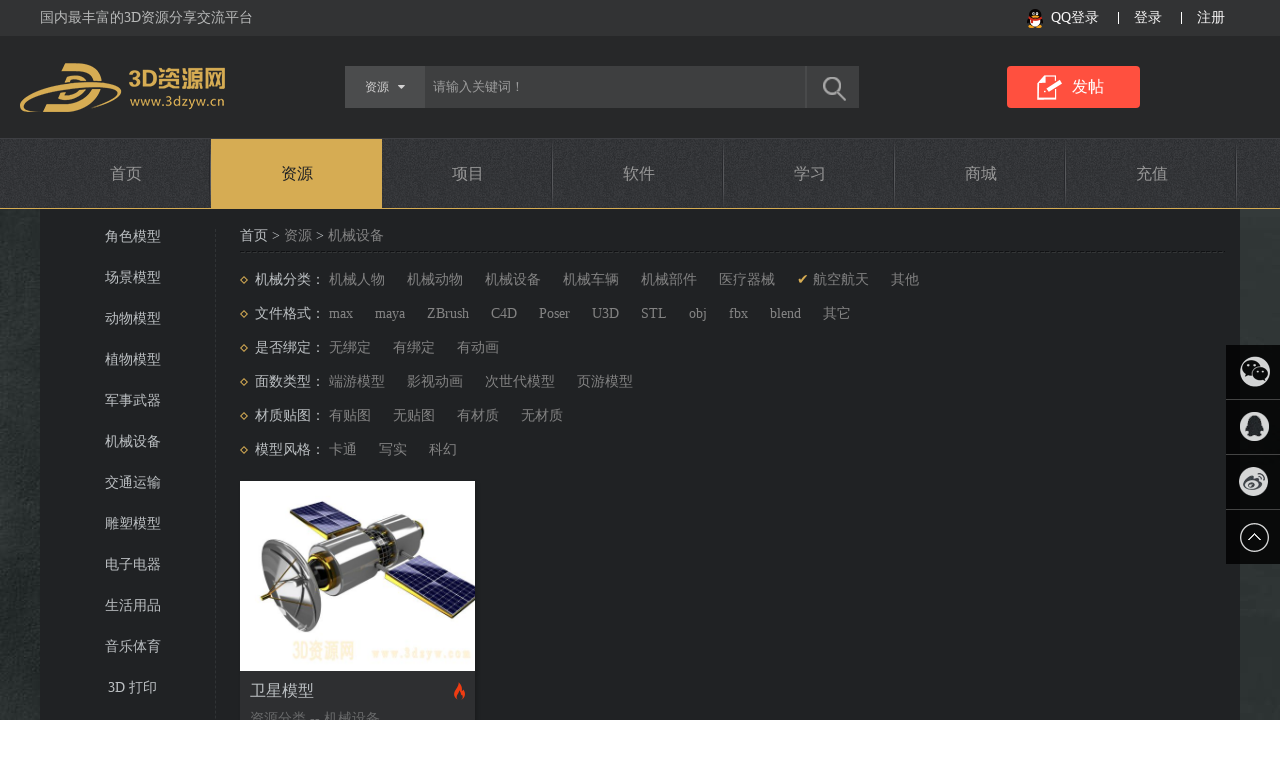

--- FILE ---
content_type: text/html; charset=utf-8
request_url: http://3dzyw.com/index.php/home/works/lis/cid/16/type/7/info_style/1.html
body_size: 6877
content:
<!DOCTYPE html PUBLIC "-//W3C//DTD XHTML 1.0 Transitional//EN" "http://www.w3.org/TR/xhtml1/DTD/xhtml1-transitional.dtd">
<html xmlns="http://www.w3.org/1999/xhtml">
<head>
<meta http-equiv="Content-Type" content="text/html; charset=utf-8" />
<title>3D资源网-丰富的3D模型资源分享交流平台</title>
    <meta name="keywords" content="3D资源网,CG模型,3D模型,场景模型,3d打印,游戏模型,人物模型,动物模型,三维模型,雕塑模型,免费模型下载,模型下载">
    <meta name="description" content="3D资源网（3dzyw.com)-专注3D模型资源交流分享！丰富的3D资源分享交流平台,有大量3D模型资源及出众的设计师。在平台上你可以免费下载你需要的3D模型，帮助优秀的设计师与企业创造更多价值。找资源，上3D资源网— —www.3dzyw.com">
    <link rel="icon" type="image/png" href="/Public/favicon.ico">
    <link rel="stylesheet" type="text/css" href="/Public/Home/css/style.css" />
    
<!--公用JS-->
    <link rel="stylesheet" href="/Public/css/font-awesome-4.7.0/css/font-awesome.min.css">
    <script src="/Public/Home/js/jquery-1.10.2.min.js"></script>
    <!--layer插件-->
    <script type="text/javascript" src="/Public/js/layer/layer.js"></script>
    <script type="text/javascript" src="/Public/js/function.js"></script>
    <script type="text/javascript" src="/Public/Home/js/home.js"></script>
    <script type="text/javascript" src="/Public/js/json2.js"></script>
    <script type="text/javascript" src="/Public/js/echo.min.js"></script>
<!--模板插件-->

</head>
<body>

<!--头部-->
<div class="header">
  <div class="weather">
      <div class="weather_top">
          <div class="left">国内最丰富的3D资源分享交流平台</div>
            <div class="right" id="getuser">
                <span class="five"><a href="javascript:;"><i class="fa fa-spinner fa-spin"></i>加载中...</a></span>
            </div>
            <div class="clear"></div>
        </div>
    </div>
    <div class="top_big">
    <div class="top">
            <div class="logo">
              <a href="/index.php/home/index/index.html">
                <img src="/Public/Home/images/logo.png" width="205" height="49" />
              </a>
            </div>
            <div class="search">
                <div class="sch-list" id="schsel">
                  <span class="sch-list-sel bck search-html">
                    资源                    &nbsp;&nbsp;<i class="fa fa-caret-down"></i>
                  </span>
                  <ul class="sch-list-ul">
                    <li rel="资源" data="works"><a href="javascript:void(0);">资源</a></li>
                    <li rel="项目" data="project"><a href="javascript:void(0);">项目</a></li>
                    <li rel="软件" data="software"><a href="javascript:void(0);">软件</a></li>
                    <li rel="学习" data="learning"><a href="javascript:void(0);">学习</a></li>
                  </ul>
                </div>
                <form name="searchfrm" id="searchfrm" method="get" 
                action="/index.php/home/works/lis/cid/2.html"                >
                  <input class="shuru" name="kw" id="kw" type="text" title="请输入关键词！" value="请输入关键词！"/>
                  <input class="botton" name="dosch" id="dosch" type="button" />
                </form>
                <div class="clear"></div>
            </div>
            <div class="fatie">
              <input type="button" value="发帖" onClick="Posting('/index.php/user/uploads/index.html')" />
            </div>
            <div class="clear"></div>
        </div>
    </div>
    <script language="javascript">
        $(function(){
            $("#schsel").hover(function(){  
                $(".sch-list-ul").slideDown(100); 
            },function(){   
                $(".sch-list-ul").slideUp(50);    
            }); 
            $(".sch-list-ul").find("li").click(function(){
                $htmlStr = $(this).attr("rel")+'&nbsp;&nbsp;<i class="fa fa-caret-down"></i>';
                $(".search-html").html($htmlStr); 
            }); 
            //搜索焦点
            $("#kw").hover(function(){
                if($(this).val() == $(this).attr("title")){ $(this).val(''); }
            },function(){
                if($(this).val() == ''){ $(this).val($(this).attr('title')); };
            });
            $(".sch-list-ul").find("li").click(function(){
                switch($(this).attr("data")){
                    case "works":
                        $("#searchfrm").attr("action","/index.php/home/works/lis/cid/2.html");
                        break;
                    case "project":
                        $("#searchfrm").attr("action","/index.php/home/project/lis/cid/3.html");
                        break;
                    case "software":
                        $("#searchfrm").attr("action","/index.php/home/software/lis/cid/4.html");
                        break;
                    case "learning":
                        $("#searchfrm").attr("action","/index.php/home/study/lis/cid/5.html");
                        break;
                    default:
                        $("#searchfrm").attr("action","/index.php/home/works/lis/cid/2.html");
                        break;
                }
            });
            $("#dosch").click(function(){
                var kw = $.trim($("#kw").val());
                if(kw == "" || kw == $("#kw").attr("title")){
                  layer.msg("请输入要搜索的内容！");
                  return false;
                }else{
                  $("#searchfrm").submit();
                  return true;
                }
            });
        });
    </script>

    <div class="nav_word">
      <div class="nav">
          <ul>
              <li id="menu-1"><a href="/index.php/home/index/index.html" >首页</a></li>
              <li id="menu-2"><a href="/index.php/home/works/lis/cid/2.html">资源</a></li>
              <li id="menu-3"><a href="/index.php/home/project/lis/cid/3.html">项目</a></li>
              <li id="menu-4"><a href="/index.php/home/software/lis/cid/4.html">软件</a></li>
              <li id="menu-5"><a href="/index.php/home/study/lis/cid/5.html">学习</a></li>
              <li id="menu-6"><a href="/index.php/home/rim/lis/cid/7.html">商城</a></li> 
              <li id="menu-7"><a href="javascript:;" onClick="Recharge('/index.php/user/money/index.html')">充值</a></li>
            </ul>
        </div>
    </div>
</div>
<!--头部-->
<script type="text/javascript">document.getElementById("menu-2").className = "hover";</script>

<!--主体部分-->
<div class="main">
	<div class="main_word">
    	<div class="main_top"  id="product">
            <div class="left">
          	    <div class="sidenav">
                    <li>
                            <a href="/index.php/home/works/lis/cid/11.html">角色模型</a>
                            <div class="subnav">
                                <div class="quyu">
                                    <h1>免费资源</h1>
                                                                        <a href="/index.php/home/works/lis/cid/11/type/1/info_style/3.html">古代男角色</a>
                                                        <span>|</span><a href="/index.php/home/works/lis/cid/11/type/2/info_style/3.html">古代女角色</a>
                                                        <span>|</span><a href="/index.php/home/works/lis/cid/11/type/3/info_style/3.html">现代男角色</a>
                                                        <span>|</span><a href="/index.php/home/works/lis/cid/11/type/4/info_style/3.html">现代女角色</a>
                                                        <span>|</span><a href="/index.php/home/works/lis/cid/11/type/5/info_style/3.html">小男孩</a>
                                                        <span>|</span><a href="/index.php/home/works/lis/cid/11/type/6/info_style/3.html">小女孩</a>
                                                        <span>|</span><a href="/index.php/home/works/lis/cid/11/type/7/info_style/3.html">科幻人物</a>
                                                        <span>|</span><a href="/index.php/home/works/lis/cid/11/type/8/info_style/3.html">游戏人物</a>
                                                        <span>|</span><a href="/index.php/home/works/lis/cid/11/type/9/info_style/3.html">动物怪物</a>
                                                        <span>|</span><a href="/index.php/home/works/lis/cid/11/type/10/info_style/3.html">人体器官</a>
                                                        <span>|</span><a href="/index.php/home/works/lis/cid/11/type/11/info_style/3.html">其他</a>
                                                        <span>|</span>                                </div>
                                <div class="quyu">
                                    <h1>积分资源</h1>
                                    <a href="/index.php/home/works/lis/cid/11/type/1/info_style/1.html">古代男角色</a>
                                                        <span>|</span><a href="/index.php/home/works/lis/cid/11/type/2/info_style/1.html">古代女角色</a>
                                                        <span>|</span><a href="/index.php/home/works/lis/cid/11/type/3/info_style/1.html">现代男角色</a>
                                                        <span>|</span><a href="/index.php/home/works/lis/cid/11/type/4/info_style/1.html">现代女角色</a>
                                                        <span>|</span><a href="/index.php/home/works/lis/cid/11/type/5/info_style/1.html">小男孩</a>
                                                        <span>|</span><a href="/index.php/home/works/lis/cid/11/type/6/info_style/1.html">小女孩</a>
                                                        <span>|</span><a href="/index.php/home/works/lis/cid/11/type/7/info_style/1.html">科幻人物</a>
                                                        <span>|</span><a href="/index.php/home/works/lis/cid/11/type/8/info_style/1.html">游戏人物</a>
                                                        <span>|</span><a href="/index.php/home/works/lis/cid/11/type/9/info_style/1.html">动物怪物</a>
                                                        <span>|</span><a href="/index.php/home/works/lis/cid/11/type/10/info_style/1.html">人体器官</a>
                                                        <span>|</span><a href="/index.php/home/works/lis/cid/11/type/11/info_style/1.html">其他</a>
                                                        <span>|</span>                                </div>
                                <div class="quyu">
                                    <h1>付费资源</h1>
                                    <a href="/index.php/home/works/lis/cid/11/type/1/info_style/2.html">古代男角色</a>
                                                        <span>|</span><a href="/index.php/home/works/lis/cid/11/type/2/info_style/2.html">古代女角色</a>
                                                        <span>|</span><a href="/index.php/home/works/lis/cid/11/type/3/info_style/2.html">现代男角色</a>
                                                        <span>|</span><a href="/index.php/home/works/lis/cid/11/type/4/info_style/2.html">现代女角色</a>
                                                        <span>|</span><a href="/index.php/home/works/lis/cid/11/type/5/info_style/2.html">小男孩</a>
                                                        <span>|</span><a href="/index.php/home/works/lis/cid/11/type/6/info_style/2.html">小女孩</a>
                                                        <span>|</span><a href="/index.php/home/works/lis/cid/11/type/7/info_style/2.html">科幻人物</a>
                                                        <span>|</span><a href="/index.php/home/works/lis/cid/11/type/8/info_style/2.html">游戏人物</a>
                                                        <span>|</span><a href="/index.php/home/works/lis/cid/11/type/9/info_style/2.html">动物怪物</a>
                                                        <span>|</span><a href="/index.php/home/works/lis/cid/11/type/10/info_style/2.html">人体器官</a>
                                                        <span>|</span><a href="/index.php/home/works/lis/cid/11/type/11/info_style/2.html">其他</a>
                                                        <span>|</span>                                </div>
                            </div>
                        </li><li>
                            <a href="/index.php/home/works/lis/cid/12.html">场景模型</a>
                            <div class="subnav">
                                <div class="quyu">
                                    <h1>免费资源</h1>
                                                                        <a href="/index.php/home/works/lis/cid/12/type/1/info_style/3.html">自然场景</a>
                                                        <span>|</span><a href="/index.php/home/works/lis/cid/12/type/2/info_style/3.html">东方古建场景</a>
                                                        <span>|</span><a href="/index.php/home/works/lis/cid/12/type/3/info_style/3.html">西方古建场景</a>
                                                        <span>|</span><a href="/index.php/home/works/lis/cid/12/type/4/info_style/3.html">现代场景</a>
                                                        <span>|</span><a href="/index.php/home/works/lis/cid/12/type/5/info_style/3.html">科幻场景</a>
                                                        <span>|</span><a href="/index.php/home/works/lis/cid/12/type/6/info_style/3.html">场景部件</a>
                                                        <span>|</span><a href="/index.php/home/works/lis/cid/12/type/7/info_style/3.html">游戏场景</a>
                                                        <span>|</span>                                </div>
                                <div class="quyu">
                                    <h1>积分资源</h1>
                                    <a href="/index.php/home/works/lis/cid/12/type/1/info_style/1.html">自然场景</a>
                                                        <span>|</span><a href="/index.php/home/works/lis/cid/12/type/2/info_style/1.html">东方古建场景</a>
                                                        <span>|</span><a href="/index.php/home/works/lis/cid/12/type/3/info_style/1.html">西方古建场景</a>
                                                        <span>|</span><a href="/index.php/home/works/lis/cid/12/type/4/info_style/1.html">现代场景</a>
                                                        <span>|</span><a href="/index.php/home/works/lis/cid/12/type/5/info_style/1.html">科幻场景</a>
                                                        <span>|</span><a href="/index.php/home/works/lis/cid/12/type/6/info_style/1.html">场景部件</a>
                                                        <span>|</span><a href="/index.php/home/works/lis/cid/12/type/7/info_style/1.html">游戏场景</a>
                                                        <span>|</span>                                </div>
                                <div class="quyu">
                                    <h1>付费资源</h1>
                                    <a href="/index.php/home/works/lis/cid/12/type/1/info_style/2.html">自然场景</a>
                                                        <span>|</span><a href="/index.php/home/works/lis/cid/12/type/2/info_style/2.html">东方古建场景</a>
                                                        <span>|</span><a href="/index.php/home/works/lis/cid/12/type/3/info_style/2.html">西方古建场景</a>
                                                        <span>|</span><a href="/index.php/home/works/lis/cid/12/type/4/info_style/2.html">现代场景</a>
                                                        <span>|</span><a href="/index.php/home/works/lis/cid/12/type/5/info_style/2.html">科幻场景</a>
                                                        <span>|</span><a href="/index.php/home/works/lis/cid/12/type/6/info_style/2.html">场景部件</a>
                                                        <span>|</span><a href="/index.php/home/works/lis/cid/12/type/7/info_style/2.html">游戏场景</a>
                                                        <span>|</span>                                </div>
                            </div>
                        </li><li>
                            <a href="/index.php/home/works/lis/cid/13.html">动物模型</a>
                            <div class="subnav">
                                <div class="quyu">
                                    <h1>免费资源</h1>
                                                                        <a href="/index.php/home/works/lis/cid/13/type/1/info_style/3.html">哺乳</a>
                                                        <span>|</span><a href="/index.php/home/works/lis/cid/13/type/2/info_style/3.html">飞禽</a>
                                                        <span>|</span><a href="/index.php/home/works/lis/cid/13/type/3/info_style/3.html">鱼</a>
                                                        <span>|</span><a href="/index.php/home/works/lis/cid/13/type/4/info_style/3.html">两栖</a>
                                                        <span>|</span><a href="/index.php/home/works/lis/cid/13/type/5/info_style/3.html">爬行</a>
                                                        <span>|</span><a href="/index.php/home/works/lis/cid/13/type/6/info_style/3.html">昆虫</a>
                                                        <span>|</span><a href="/index.php/home/works/lis/cid/13/type/7/info_style/3.html">怪物</a>
                                                        <span>|</span><a href="/index.php/home/works/lis/cid/13/type/8/info_style/3.html">其他</a>
                                                        <span>|</span>                                </div>
                                <div class="quyu">
                                    <h1>积分资源</h1>
                                    <a href="/index.php/home/works/lis/cid/13/type/1/info_style/1.html">哺乳</a>
                                                        <span>|</span><a href="/index.php/home/works/lis/cid/13/type/2/info_style/1.html">飞禽</a>
                                                        <span>|</span><a href="/index.php/home/works/lis/cid/13/type/3/info_style/1.html">鱼</a>
                                                        <span>|</span><a href="/index.php/home/works/lis/cid/13/type/4/info_style/1.html">两栖</a>
                                                        <span>|</span><a href="/index.php/home/works/lis/cid/13/type/5/info_style/1.html">爬行</a>
                                                        <span>|</span><a href="/index.php/home/works/lis/cid/13/type/6/info_style/1.html">昆虫</a>
                                                        <span>|</span><a href="/index.php/home/works/lis/cid/13/type/7/info_style/1.html">怪物</a>
                                                        <span>|</span><a href="/index.php/home/works/lis/cid/13/type/8/info_style/1.html">其他</a>
                                                        <span>|</span>                                </div>
                                <div class="quyu">
                                    <h1>付费资源</h1>
                                    <a href="/index.php/home/works/lis/cid/13/type/1/info_style/2.html">哺乳</a>
                                                        <span>|</span><a href="/index.php/home/works/lis/cid/13/type/2/info_style/2.html">飞禽</a>
                                                        <span>|</span><a href="/index.php/home/works/lis/cid/13/type/3/info_style/2.html">鱼</a>
                                                        <span>|</span><a href="/index.php/home/works/lis/cid/13/type/4/info_style/2.html">两栖</a>
                                                        <span>|</span><a href="/index.php/home/works/lis/cid/13/type/5/info_style/2.html">爬行</a>
                                                        <span>|</span><a href="/index.php/home/works/lis/cid/13/type/6/info_style/2.html">昆虫</a>
                                                        <span>|</span><a href="/index.php/home/works/lis/cid/13/type/7/info_style/2.html">怪物</a>
                                                        <span>|</span><a href="/index.php/home/works/lis/cid/13/type/8/info_style/2.html">其他</a>
                                                        <span>|</span>                                </div>
                            </div>
                        </li><li>
                            <a href="/index.php/home/works/lis/cid/14.html">植物模型</a>
                            <div class="subnav">
                                <div class="quyu">
                                    <h1>免费资源</h1>
                                                                        <a href="/index.php/home/works/lis/cid/14/type/1/info_style/3.html">树木</a>
                                                        <span>|</span><a href="/index.php/home/works/lis/cid/14/type/2/info_style/3.html">花草</a>
                                                        <span>|</span><a href="/index.php/home/works/lis/cid/14/type/3/info_style/3.html">水果蔬菜</a>
                                                        <span>|</span><a href="/index.php/home/works/lis/cid/14/type/4/info_style/3.html">其他</a>
                                                        <span>|</span>                                </div>
                                <div class="quyu">
                                    <h1>积分资源</h1>
                                    <a href="/index.php/home/works/lis/cid/14/type/1/info_style/1.html">树木</a>
                                                        <span>|</span><a href="/index.php/home/works/lis/cid/14/type/2/info_style/1.html">花草</a>
                                                        <span>|</span><a href="/index.php/home/works/lis/cid/14/type/3/info_style/1.html">水果蔬菜</a>
                                                        <span>|</span><a href="/index.php/home/works/lis/cid/14/type/4/info_style/1.html">其他</a>
                                                        <span>|</span>                                </div>
                                <div class="quyu">
                                    <h1>付费资源</h1>
                                    <a href="/index.php/home/works/lis/cid/14/type/1/info_style/2.html">树木</a>
                                                        <span>|</span><a href="/index.php/home/works/lis/cid/14/type/2/info_style/2.html">花草</a>
                                                        <span>|</span><a href="/index.php/home/works/lis/cid/14/type/3/info_style/2.html">水果蔬菜</a>
                                                        <span>|</span><a href="/index.php/home/works/lis/cid/14/type/4/info_style/2.html">其他</a>
                                                        <span>|</span>                                </div>
                            </div>
                        </li><li>
                            <a href="/index.php/home/works/lis/cid/15.html">军事武器</a>
                            <div class="subnav">
                                <div class="quyu">
                                    <h1>免费资源</h1>
                                                                        <a href="/index.php/home/works/lis/cid/15/type/1/info_style/3.html">冷兵器</a>
                                                        <span>|</span><a href="/index.php/home/works/lis/cid/15/type/2/info_style/3.html">枪械模型</a>
                                                        <span>|</span><a href="/index.php/home/works/lis/cid/15/type/3/info_style/3.html">爆破模型</a>
                                                        <span>|</span><a href="/index.php/home/works/lis/cid/15/type/4/info_style/3.html">装甲车辆</a>
                                                        <span>|</span><a href="/index.php/home/works/lis/cid/15/type/5/info_style/3.html">军事飞机</a>
                                                        <span>|</span><a href="/index.php/home/works/lis/cid/15/type/6/info_style/3.html">军舰模型</a>
                                                        <span>|</span><a href="/index.php/home/works/lis/cid/15/type/7/info_style/3.html">潜艇模型</a>
                                                        <span>|</span><a href="/index.php/home/works/lis/cid/15/type/8/info_style/3.html">科幻舰艇</a>
                                                        <span>|</span><a href="/index.php/home/works/lis/cid/15/type/9/info_style/3.html">其他</a>
                                                        <span>|</span>                                </div>
                                <div class="quyu">
                                    <h1>积分资源</h1>
                                    <a href="/index.php/home/works/lis/cid/15/type/1/info_style/1.html">冷兵器</a>
                                                        <span>|</span><a href="/index.php/home/works/lis/cid/15/type/2/info_style/1.html">枪械模型</a>
                                                        <span>|</span><a href="/index.php/home/works/lis/cid/15/type/3/info_style/1.html">爆破模型</a>
                                                        <span>|</span><a href="/index.php/home/works/lis/cid/15/type/4/info_style/1.html">装甲车辆</a>
                                                        <span>|</span><a href="/index.php/home/works/lis/cid/15/type/5/info_style/1.html">军事飞机</a>
                                                        <span>|</span><a href="/index.php/home/works/lis/cid/15/type/6/info_style/1.html">军舰模型</a>
                                                        <span>|</span><a href="/index.php/home/works/lis/cid/15/type/7/info_style/1.html">潜艇模型</a>
                                                        <span>|</span><a href="/index.php/home/works/lis/cid/15/type/8/info_style/1.html">科幻舰艇</a>
                                                        <span>|</span><a href="/index.php/home/works/lis/cid/15/type/9/info_style/1.html">其他</a>
                                                        <span>|</span>                                </div>
                                <div class="quyu">
                                    <h1>付费资源</h1>
                                    <a href="/index.php/home/works/lis/cid/15/type/1/info_style/2.html">冷兵器</a>
                                                        <span>|</span><a href="/index.php/home/works/lis/cid/15/type/2/info_style/2.html">枪械模型</a>
                                                        <span>|</span><a href="/index.php/home/works/lis/cid/15/type/3/info_style/2.html">爆破模型</a>
                                                        <span>|</span><a href="/index.php/home/works/lis/cid/15/type/4/info_style/2.html">装甲车辆</a>
                                                        <span>|</span><a href="/index.php/home/works/lis/cid/15/type/5/info_style/2.html">军事飞机</a>
                                                        <span>|</span><a href="/index.php/home/works/lis/cid/15/type/6/info_style/2.html">军舰模型</a>
                                                        <span>|</span><a href="/index.php/home/works/lis/cid/15/type/7/info_style/2.html">潜艇模型</a>
                                                        <span>|</span><a href="/index.php/home/works/lis/cid/15/type/8/info_style/2.html">科幻舰艇</a>
                                                        <span>|</span><a href="/index.php/home/works/lis/cid/15/type/9/info_style/2.html">其他</a>
                                                        <span>|</span>                                </div>
                            </div>
                        </li><li>
                            <a href="/index.php/home/works/lis/cid/16.html">机械设备</a>
                            <div class="subnav">
                                <div class="quyu">
                                    <h1>免费资源</h1>
                                                                        <a href="/index.php/home/works/lis/cid/16/type/1/info_style/3.html">机械人物</a>
                                                        <span>|</span><a href="/index.php/home/works/lis/cid/16/type/2/info_style/3.html">机械动物</a>
                                                        <span>|</span><a href="/index.php/home/works/lis/cid/16/type/3/info_style/3.html">机械设备</a>
                                                        <span>|</span><a href="/index.php/home/works/lis/cid/16/type/4/info_style/3.html">机械车辆</a>
                                                        <span>|</span><a href="/index.php/home/works/lis/cid/16/type/5/info_style/3.html">机械部件</a>
                                                        <span>|</span><a href="/index.php/home/works/lis/cid/16/type/6/info_style/3.html">医疗器械</a>
                                                        <span>|</span><a href="/index.php/home/works/lis/cid/16/type/7/info_style/3.html">航空航天</a>
                                                        <span>|</span><a href="/index.php/home/works/lis/cid/16/type/8/info_style/3.html">其他</a>
                                                        <span>|</span>                                </div>
                                <div class="quyu">
                                    <h1>积分资源</h1>
                                    <a href="/index.php/home/works/lis/cid/16/type/1/info_style/1.html">机械人物</a>
                                                        <span>|</span><a href="/index.php/home/works/lis/cid/16/type/2/info_style/1.html">机械动物</a>
                                                        <span>|</span><a href="/index.php/home/works/lis/cid/16/type/3/info_style/1.html">机械设备</a>
                                                        <span>|</span><a href="/index.php/home/works/lis/cid/16/type/4/info_style/1.html">机械车辆</a>
                                                        <span>|</span><a href="/index.php/home/works/lis/cid/16/type/5/info_style/1.html">机械部件</a>
                                                        <span>|</span><a href="/index.php/home/works/lis/cid/16/type/6/info_style/1.html">医疗器械</a>
                                                        <span>|</span><a href="/index.php/home/works/lis/cid/16/type/7/info_style/1.html">航空航天</a>
                                                        <span>|</span><a href="/index.php/home/works/lis/cid/16/type/8/info_style/1.html">其他</a>
                                                        <span>|</span>                                </div>
                                <div class="quyu">
                                    <h1>付费资源</h1>
                                    <a href="/index.php/home/works/lis/cid/16/type/1/info_style/2.html">机械人物</a>
                                                        <span>|</span><a href="/index.php/home/works/lis/cid/16/type/2/info_style/2.html">机械动物</a>
                                                        <span>|</span><a href="/index.php/home/works/lis/cid/16/type/3/info_style/2.html">机械设备</a>
                                                        <span>|</span><a href="/index.php/home/works/lis/cid/16/type/4/info_style/2.html">机械车辆</a>
                                                        <span>|</span><a href="/index.php/home/works/lis/cid/16/type/5/info_style/2.html">机械部件</a>
                                                        <span>|</span><a href="/index.php/home/works/lis/cid/16/type/6/info_style/2.html">医疗器械</a>
                                                        <span>|</span><a href="/index.php/home/works/lis/cid/16/type/7/info_style/2.html">航空航天</a>
                                                        <span>|</span><a href="/index.php/home/works/lis/cid/16/type/8/info_style/2.html">其他</a>
                                                        <span>|</span>                                </div>
                            </div>
                        </li><li>
                            <a href="/index.php/home/works/lis/cid/17.html">交通运输</a>
                            <div class="subnav">
                                <div class="quyu">
                                    <h1>免费资源</h1>
                                                                        <a href="/index.php/home/works/lis/cid/17/type/1/info_style/3.html">非机动车</a>
                                                        <span>|</span><a href="/index.php/home/works/lis/cid/17/type/2/info_style/3.html">自行车</a>
                                                        <span>|</span><a href="/index.php/home/works/lis/cid/17/type/3/info_style/3.html">摩托车</a>
                                                        <span>|</span><a href="/index.php/home/works/lis/cid/17/type/4/info_style/3.html">小汽车</a>
                                                        <span>|</span><a href="/index.php/home/works/lis/cid/17/type/5/info_style/3.html">客运车</a>
                                                        <span>|</span><a href="/index.php/home/works/lis/cid/17/type/6/info_style/3.html">火车</a>
                                                        <span>|</span><a href="/index.php/home/works/lis/cid/17/type/7/info_style/3.html"> 轮船</a>
                                                        <span>|</span><a href="/index.php/home/works/lis/cid/17/type/8/info_style/3.html">民用飞机</a>
                                                        <span>|</span><a href="/index.php/home/works/lis/cid/17/type/9/info_style/3.html">货运车</a>
                                                        <span>|</span><a href="/index.php/home/works/lis/cid/17/type/10/info_style/3.html">其他</a>
                                                        <span>|</span>                                </div>
                                <div class="quyu">
                                    <h1>积分资源</h1>
                                    <a href="/index.php/home/works/lis/cid/17/type/1/info_style/1.html">非机动车</a>
                                                        <span>|</span><a href="/index.php/home/works/lis/cid/17/type/2/info_style/1.html">自行车</a>
                                                        <span>|</span><a href="/index.php/home/works/lis/cid/17/type/3/info_style/1.html">摩托车</a>
                                                        <span>|</span><a href="/index.php/home/works/lis/cid/17/type/4/info_style/1.html">小汽车</a>
                                                        <span>|</span><a href="/index.php/home/works/lis/cid/17/type/5/info_style/1.html">客运车</a>
                                                        <span>|</span><a href="/index.php/home/works/lis/cid/17/type/6/info_style/1.html">火车</a>
                                                        <span>|</span><a href="/index.php/home/works/lis/cid/17/type/7/info_style/1.html"> 轮船</a>
                                                        <span>|</span><a href="/index.php/home/works/lis/cid/17/type/8/info_style/1.html">民用飞机</a>
                                                        <span>|</span><a href="/index.php/home/works/lis/cid/17/type/9/info_style/1.html">货运车</a>
                                                        <span>|</span><a href="/index.php/home/works/lis/cid/17/type/10/info_style/1.html">其他</a>
                                                        <span>|</span>                                </div>
                                <div class="quyu">
                                    <h1>付费资源</h1>
                                    <a href="/index.php/home/works/lis/cid/17/type/1/info_style/2.html">非机动车</a>
                                                        <span>|</span><a href="/index.php/home/works/lis/cid/17/type/2/info_style/2.html">自行车</a>
                                                        <span>|</span><a href="/index.php/home/works/lis/cid/17/type/3/info_style/2.html">摩托车</a>
                                                        <span>|</span><a href="/index.php/home/works/lis/cid/17/type/4/info_style/2.html">小汽车</a>
                                                        <span>|</span><a href="/index.php/home/works/lis/cid/17/type/5/info_style/2.html">客运车</a>
                                                        <span>|</span><a href="/index.php/home/works/lis/cid/17/type/6/info_style/2.html">火车</a>
                                                        <span>|</span><a href="/index.php/home/works/lis/cid/17/type/7/info_style/2.html"> 轮船</a>
                                                        <span>|</span><a href="/index.php/home/works/lis/cid/17/type/8/info_style/2.html">民用飞机</a>
                                                        <span>|</span><a href="/index.php/home/works/lis/cid/17/type/9/info_style/2.html">货运车</a>
                                                        <span>|</span><a href="/index.php/home/works/lis/cid/17/type/10/info_style/2.html">其他</a>
                                                        <span>|</span>                                </div>
                            </div>
                        </li><li>
                            <a href="/index.php/home/works/lis/cid/18.html">雕塑模型</a>
                            <div class="subnav">
                                <div class="quyu">
                                    <h1>免费资源</h1>
                                                                        <a href="/index.php/home/works/lis/cid/18/type/1/info_style/3.html">西方神话人物</a>
                                                        <span>|</span><a href="/index.php/home/works/lis/cid/18/type/2/info_style/3.html">东方佛像人物</a>
                                                        <span>|</span><a href="/index.php/home/works/lis/cid/18/type/3/info_style/3.html">现代人物</a>
                                                        <span>|</span><a href="/index.php/home/works/lis/cid/18/type/4/info_style/3.html">历史人物</a>
                                                        <span>|</span><a href="/index.php/home/works/lis/cid/18/type/5/info_style/3.html">动物雕塑</a>
                                                        <span>|</span><a href="/index.php/home/works/lis/cid/18/type/6/info_style/3.html">道具</a>
                                                        <span>|</span><a href="/index.php/home/works/lis/cid/18/type/7/info_style/3.html">其他</a>
                                                        <span>|</span>                                </div>
                                <div class="quyu">
                                    <h1>积分资源</h1>
                                    <a href="/index.php/home/works/lis/cid/18/type/1/info_style/1.html">西方神话人物</a>
                                                        <span>|</span><a href="/index.php/home/works/lis/cid/18/type/2/info_style/1.html">东方佛像人物</a>
                                                        <span>|</span><a href="/index.php/home/works/lis/cid/18/type/3/info_style/1.html">现代人物</a>
                                                        <span>|</span><a href="/index.php/home/works/lis/cid/18/type/4/info_style/1.html">历史人物</a>
                                                        <span>|</span><a href="/index.php/home/works/lis/cid/18/type/5/info_style/1.html">动物雕塑</a>
                                                        <span>|</span><a href="/index.php/home/works/lis/cid/18/type/6/info_style/1.html">道具</a>
                                                        <span>|</span><a href="/index.php/home/works/lis/cid/18/type/7/info_style/1.html">其他</a>
                                                        <span>|</span>                                </div>
                                <div class="quyu">
                                    <h1>付费资源</h1>
                                    <a href="/index.php/home/works/lis/cid/18/type/1/info_style/2.html">西方神话人物</a>
                                                        <span>|</span><a href="/index.php/home/works/lis/cid/18/type/2/info_style/2.html">东方佛像人物</a>
                                                        <span>|</span><a href="/index.php/home/works/lis/cid/18/type/3/info_style/2.html">现代人物</a>
                                                        <span>|</span><a href="/index.php/home/works/lis/cid/18/type/4/info_style/2.html">历史人物</a>
                                                        <span>|</span><a href="/index.php/home/works/lis/cid/18/type/5/info_style/2.html">动物雕塑</a>
                                                        <span>|</span><a href="/index.php/home/works/lis/cid/18/type/6/info_style/2.html">道具</a>
                                                        <span>|</span><a href="/index.php/home/works/lis/cid/18/type/7/info_style/2.html">其他</a>
                                                        <span>|</span>                                </div>
                            </div>
                        </li><li>
                            <a href="/index.php/home/works/lis/cid/22.html">电子电器</a>
                            <div class="subnav">
                                <div class="quyu">
                                    <h1>免费资源</h1>
                                                                        <a href="/index.php/home/works/lis/cid/22/type/1/info_style/3.html">小家电</a>
                                                        <span>|</span><a href="/index.php/home/works/lis/cid/22/type/2/info_style/3.html">手机通讯</a>
                                                        <span>|</span><a href="/index.php/home/works/lis/cid/22/type/3/info_style/3.html">电脑及周边</a>
                                                        <span>|</span><a href="/index.php/home/works/lis/cid/22/type/4/info_style/3.html">电视音响类</a>
                                                        <span>|</span><a href="/index.php/home/works/lis/cid/22/type/5/info_style/3.html">摄影摄像类</a>
                                                        <span>|</span><a href="/index.php/home/works/lis/cid/22/type/6/info_style/3.html">大家电</a>
                                                        <span>|</span><a href="/index.php/home/works/lis/cid/22/type/7/info_style/3.html">电玩设施</a>
                                                        <span>|</span><a href="/index.php/home/works/lis/cid/22/type/8/info_style/3.html">其他</a>
                                                        <span>|</span>                                </div>
                                <div class="quyu">
                                    <h1>积分资源</h1>
                                    <a href="/index.php/home/works/lis/cid/22/type/1/info_style/1.html">小家电</a>
                                                        <span>|</span><a href="/index.php/home/works/lis/cid/22/type/2/info_style/1.html">手机通讯</a>
                                                        <span>|</span><a href="/index.php/home/works/lis/cid/22/type/3/info_style/1.html">电脑及周边</a>
                                                        <span>|</span><a href="/index.php/home/works/lis/cid/22/type/4/info_style/1.html">电视音响类</a>
                                                        <span>|</span><a href="/index.php/home/works/lis/cid/22/type/5/info_style/1.html">摄影摄像类</a>
                                                        <span>|</span><a href="/index.php/home/works/lis/cid/22/type/6/info_style/1.html">大家电</a>
                                                        <span>|</span><a href="/index.php/home/works/lis/cid/22/type/7/info_style/1.html">电玩设施</a>
                                                        <span>|</span><a href="/index.php/home/works/lis/cid/22/type/8/info_style/1.html">其他</a>
                                                        <span>|</span>                                </div>
                                <div class="quyu">
                                    <h1>付费资源</h1>
                                    <a href="/index.php/home/works/lis/cid/22/type/1/info_style/2.html">小家电</a>
                                                        <span>|</span><a href="/index.php/home/works/lis/cid/22/type/2/info_style/2.html">手机通讯</a>
                                                        <span>|</span><a href="/index.php/home/works/lis/cid/22/type/3/info_style/2.html">电脑及周边</a>
                                                        <span>|</span><a href="/index.php/home/works/lis/cid/22/type/4/info_style/2.html">电视音响类</a>
                                                        <span>|</span><a href="/index.php/home/works/lis/cid/22/type/5/info_style/2.html">摄影摄像类</a>
                                                        <span>|</span><a href="/index.php/home/works/lis/cid/22/type/6/info_style/2.html">大家电</a>
                                                        <span>|</span><a href="/index.php/home/works/lis/cid/22/type/7/info_style/2.html">电玩设施</a>
                                                        <span>|</span><a href="/index.php/home/works/lis/cid/22/type/8/info_style/2.html">其他</a>
                                                        <span>|</span>                                </div>
                            </div>
                        </li><li>
                            <a href="/index.php/home/works/lis/cid/20.html">生活用品</a>
                            <div class="subnav">
                                <div class="quyu">
                                    <h1>免费资源</h1>
                                                                        <a href="/index.php/home/works/lis/cid/20/type/1/info_style/3.html">日用生活品</a>
                                                        <span>|</span><a href="/index.php/home/works/lis/cid/20/type/2/info_style/3.html">食物</a>
                                                        <span>|</span><a href="/index.php/home/works/lis/cid/20/type/3/info_style/3.html">穿戴服饰</a>
                                                        <span>|</span><a href="/index.php/home/works/lis/cid/20/type/4/info_style/3.html">日常工具</a>
                                                        <span>|</span><a href="/index.php/home/works/lis/cid/20/type/5/info_style/3.html">杯具器皿</a>
                                                        <span>|</span><a href="/index.php/home/works/lis/cid/20/type/6/info_style/3.html">文化办公</a>
                                                        <span>|</span><a href="/index.php/home/works/lis/cid/20/type/7/info_style/3.html">装饰物品</a>
                                                        <span>|</span><a href="/index.php/home/works/lis/cid/20/type/8/info_style/3.html">珠宝首饰</a>
                                                        <span>|</span><a href="/index.php/home/works/lis/cid/20/type/9/info_style/3.html">其他</a>
                                                        <span>|</span><a href="/index.php/home/works/lis/cid/20/type/10/info_style/3.html">儿童玩具</a>
                                                        <span>|</span>                                </div>
                                <div class="quyu">
                                    <h1>积分资源</h1>
                                    <a href="/index.php/home/works/lis/cid/20/type/1/info_style/1.html">日用生活品</a>
                                                        <span>|</span><a href="/index.php/home/works/lis/cid/20/type/2/info_style/1.html">食物</a>
                                                        <span>|</span><a href="/index.php/home/works/lis/cid/20/type/3/info_style/1.html">穿戴服饰</a>
                                                        <span>|</span><a href="/index.php/home/works/lis/cid/20/type/4/info_style/1.html">日常工具</a>
                                                        <span>|</span><a href="/index.php/home/works/lis/cid/20/type/5/info_style/1.html">杯具器皿</a>
                                                        <span>|</span><a href="/index.php/home/works/lis/cid/20/type/6/info_style/1.html">文化办公</a>
                                                        <span>|</span><a href="/index.php/home/works/lis/cid/20/type/7/info_style/1.html">装饰物品</a>
                                                        <span>|</span><a href="/index.php/home/works/lis/cid/20/type/8/info_style/1.html">珠宝首饰</a>
                                                        <span>|</span><a href="/index.php/home/works/lis/cid/20/type/9/info_style/1.html">其他</a>
                                                        <span>|</span><a href="/index.php/home/works/lis/cid/20/type/10/info_style/1.html">儿童玩具</a>
                                                        <span>|</span>                                </div>
                                <div class="quyu">
                                    <h1>付费资源</h1>
                                    <a href="/index.php/home/works/lis/cid/20/type/1/info_style/2.html">日用生活品</a>
                                                        <span>|</span><a href="/index.php/home/works/lis/cid/20/type/2/info_style/2.html">食物</a>
                                                        <span>|</span><a href="/index.php/home/works/lis/cid/20/type/3/info_style/2.html">穿戴服饰</a>
                                                        <span>|</span><a href="/index.php/home/works/lis/cid/20/type/4/info_style/2.html">日常工具</a>
                                                        <span>|</span><a href="/index.php/home/works/lis/cid/20/type/5/info_style/2.html">杯具器皿</a>
                                                        <span>|</span><a href="/index.php/home/works/lis/cid/20/type/6/info_style/2.html">文化办公</a>
                                                        <span>|</span><a href="/index.php/home/works/lis/cid/20/type/7/info_style/2.html">装饰物品</a>
                                                        <span>|</span><a href="/index.php/home/works/lis/cid/20/type/8/info_style/2.html">珠宝首饰</a>
                                                        <span>|</span><a href="/index.php/home/works/lis/cid/20/type/9/info_style/2.html">其他</a>
                                                        <span>|</span><a href="/index.php/home/works/lis/cid/20/type/10/info_style/2.html">儿童玩具</a>
                                                        <span>|</span>                                </div>
                            </div>
                        </li><li>
                            <a href="/index.php/home/works/lis/cid/21.html">音乐体育</a>
                            <div class="subnav">
                                <div class="quyu">
                                    <h1>免费资源</h1>
                                                                        <a href="/index.php/home/works/lis/cid/21/type/1/info_style/3.html">音乐用品</a>
                                                        <span>|</span><a href="/index.php/home/works/lis/cid/21/type/2/info_style/3.html">体育用品</a>
                                                        <span>|</span>                                </div>
                                <div class="quyu">
                                    <h1>积分资源</h1>
                                    <a href="/index.php/home/works/lis/cid/21/type/1/info_style/1.html">音乐用品</a>
                                                        <span>|</span><a href="/index.php/home/works/lis/cid/21/type/2/info_style/1.html">体育用品</a>
                                                        <span>|</span>                                </div>
                                <div class="quyu">
                                    <h1>付费资源</h1>
                                    <a href="/index.php/home/works/lis/cid/21/type/1/info_style/2.html">音乐用品</a>
                                                        <span>|</span><a href="/index.php/home/works/lis/cid/21/type/2/info_style/2.html">体育用品</a>
                                                        <span>|</span>                                </div>
                            </div>
                        </li><li>
                            <a href="/index.php/home/works/lis/cid/80.html">3D 打印</a>
                            <div class="subnav">
                                <div class="quyu">
                                    <h1>免费资源</h1>
                                                                        <a href="/index.php/home/works/lis/cid/80/type/1/info_style/3.html">人物</a>
                                                        <span>|</span><a href="/index.php/home/works/lis/cid/80/type/2/info_style/3.html">动物</a>
                                                        <span>|</span><a href="/index.php/home/works/lis/cid/80/type/3/info_style/3.html">场景</a>
                                                        <span>|</span><a href="/index.php/home/works/lis/cid/80/type/4/info_style/3.html">饰品</a>
                                                        <span>|</span><a href="/index.php/home/works/lis/cid/80/type/5/info_style/3.html">其它</a>
                                                        <span>|</span>                                </div>
                                <div class="quyu">
                                    <h1>积分资源</h1>
                                    <a href="/index.php/home/works/lis/cid/80/type/1/info_style/1.html">人物</a>
                                                        <span>|</span><a href="/index.php/home/works/lis/cid/80/type/2/info_style/1.html">动物</a>
                                                        <span>|</span><a href="/index.php/home/works/lis/cid/80/type/3/info_style/1.html">场景</a>
                                                        <span>|</span><a href="/index.php/home/works/lis/cid/80/type/4/info_style/1.html">饰品</a>
                                                        <span>|</span><a href="/index.php/home/works/lis/cid/80/type/5/info_style/1.html">其它</a>
                                                        <span>|</span>                                </div>
                                <div class="quyu">
                                    <h1>付费资源</h1>
                                    <a href="/index.php/home/works/lis/cid/80/type/1/info_style/2.html">人物</a>
                                                        <span>|</span><a href="/index.php/home/works/lis/cid/80/type/2/info_style/2.html">动物</a>
                                                        <span>|</span><a href="/index.php/home/works/lis/cid/80/type/3/info_style/2.html">场景</a>
                                                        <span>|</span><a href="/index.php/home/works/lis/cid/80/type/4/info_style/2.html">饰品</a>
                                                        <span>|</span><a href="/index.php/home/works/lis/cid/80/type/5/info_style/2.html">其它</a>
                                                        <span>|</span>                                </div>
                            </div>
                        </li><li>
                            <a href="/index.php/home/works/lis/cid/31.html">装饰设计</a>
                            <div class="subnav">
                                <div class="quyu">
                                    <h1>免费资源</h1>
                                                                        <a href="/index.php/home/works/lis/cid/31/type/1/info_style/3.html">办公空间</a>
                                                        <span>|</span><a href="/index.php/home/works/lis/cid/31/type/2/info_style/3.html">酒店空间</a>
                                                        <span>|</span><a href="/index.php/home/works/lis/cid/31/type/3/info_style/3.html">餐饮空间</a>
                                                        <span>|</span><a href="/index.php/home/works/lis/cid/31/type/4/info_style/3.html">娱乐空间</a>
                                                        <span>|</span><a href="/index.php/home/works/lis/cid/31/type/5/info_style/3.html">休闲会所</a>
                                                        <span>|</span><a href="/index.php/home/works/lis/cid/31/type/6/info_style/3.html">售楼中心</a>
                                                        <span>|</span><a href="/index.php/home/works/lis/cid/31/type/7/info_style/3.html">家装空间</a>
                                                        <span>|</span><a href="/index.php/home/works/lis/cid/31/type/8/info_style/3.html">展厅设计</a>
                                                        <span>|</span><a href="/index.php/home/works/lis/cid/31/type/9/info_style/3.html">其他</a>
                                                        <span>|</span>                                </div>
                                <div class="quyu">
                                    <h1>积分资源</h1>
                                    <a href="/index.php/home/works/lis/cid/31/type/1/info_style/1.html">办公空间</a>
                                                        <span>|</span><a href="/index.php/home/works/lis/cid/31/type/2/info_style/1.html">酒店空间</a>
                                                        <span>|</span><a href="/index.php/home/works/lis/cid/31/type/3/info_style/1.html">餐饮空间</a>
                                                        <span>|</span><a href="/index.php/home/works/lis/cid/31/type/4/info_style/1.html">娱乐空间</a>
                                                        <span>|</span><a href="/index.php/home/works/lis/cid/31/type/5/info_style/1.html">休闲会所</a>
                                                        <span>|</span><a href="/index.php/home/works/lis/cid/31/type/6/info_style/1.html">售楼中心</a>
                                                        <span>|</span><a href="/index.php/home/works/lis/cid/31/type/7/info_style/1.html">家装空间</a>
                                                        <span>|</span><a href="/index.php/home/works/lis/cid/31/type/8/info_style/1.html">展厅设计</a>
                                                        <span>|</span><a href="/index.php/home/works/lis/cid/31/type/9/info_style/1.html">其他</a>
                                                        <span>|</span>                                </div>
                                <div class="quyu">
                                    <h1>付费资源</h1>
                                    <a href="/index.php/home/works/lis/cid/31/type/1/info_style/2.html">办公空间</a>
                                                        <span>|</span><a href="/index.php/home/works/lis/cid/31/type/2/info_style/2.html">酒店空间</a>
                                                        <span>|</span><a href="/index.php/home/works/lis/cid/31/type/3/info_style/2.html">餐饮空间</a>
                                                        <span>|</span><a href="/index.php/home/works/lis/cid/31/type/4/info_style/2.html">娱乐空间</a>
                                                        <span>|</span><a href="/index.php/home/works/lis/cid/31/type/5/info_style/2.html">休闲会所</a>
                                                        <span>|</span><a href="/index.php/home/works/lis/cid/31/type/6/info_style/2.html">售楼中心</a>
                                                        <span>|</span><a href="/index.php/home/works/lis/cid/31/type/7/info_style/2.html">家装空间</a>
                                                        <span>|</span><a href="/index.php/home/works/lis/cid/31/type/8/info_style/2.html">展厅设计</a>
                                                        <span>|</span><a href="/index.php/home/works/lis/cid/31/type/9/info_style/2.html">其他</a>
                                                        <span>|</span>                                </div>
                            </div>
                        </li><li>
                            <a href="/index.php/home/works/lis/cid/32.html">家具家居</a>
                            <div class="subnav">
                                <div class="quyu">
                                    <h1>免费资源</h1>
                                                                        <a href="/index.php/home/works/lis/cid/32/type/1/info_style/3.html">柜子</a>
                                                        <span>|</span><a href="/index.php/home/works/lis/cid/32/type/2/info_style/3.html">桌椅</a>
                                                        <span>|</span><a href="/index.php/home/works/lis/cid/32/type/3/info_style/3.html">沙发</a>
                                                        <span>|</span><a href="/index.php/home/works/lis/cid/32/type/4/info_style/3.html">床</a>
                                                        <span>|</span><a href="/index.php/home/works/lis/cid/32/type/5/info_style/3.html">灯具</a>
                                                        <span>|</span><a href="/index.php/home/works/lis/cid/32/type/6/info_style/3.html">厨具</a>
                                                        <span>|</span><a href="/index.php/home/works/lis/cid/32/type/7/info_style/3.html">洁具</a>
                                                        <span>|</span><a href="/index.php/home/works/lis/cid/32/type/8/info_style/3.html">饰品</a>
                                                        <span>|</span><a href="/index.php/home/works/lis/cid/32/type/9/info_style/3.html">门窗</a>
                                                        <span>|</span><a href="/index.php/home/works/lis/cid/32/type/10/info_style/3.html">茶几</a>
                                                        <span>|</span><a href="/index.php/home/works/lis/cid/32/type/11/info_style/3.html">其他</a>
                                                        <span>|</span>                                </div>
                                <div class="quyu">
                                    <h1>积分资源</h1>
                                    <a href="/index.php/home/works/lis/cid/32/type/1/info_style/1.html">柜子</a>
                                                        <span>|</span><a href="/index.php/home/works/lis/cid/32/type/2/info_style/1.html">桌椅</a>
                                                        <span>|</span><a href="/index.php/home/works/lis/cid/32/type/3/info_style/1.html">沙发</a>
                                                        <span>|</span><a href="/index.php/home/works/lis/cid/32/type/4/info_style/1.html">床</a>
                                                        <span>|</span><a href="/index.php/home/works/lis/cid/32/type/5/info_style/1.html">灯具</a>
                                                        <span>|</span><a href="/index.php/home/works/lis/cid/32/type/6/info_style/1.html">厨具</a>
                                                        <span>|</span><a href="/index.php/home/works/lis/cid/32/type/7/info_style/1.html">洁具</a>
                                                        <span>|</span><a href="/index.php/home/works/lis/cid/32/type/8/info_style/1.html">饰品</a>
                                                        <span>|</span><a href="/index.php/home/works/lis/cid/32/type/9/info_style/1.html">门窗</a>
                                                        <span>|</span><a href="/index.php/home/works/lis/cid/32/type/10/info_style/1.html">茶几</a>
                                                        <span>|</span><a href="/index.php/home/works/lis/cid/32/type/11/info_style/1.html">其他</a>
                                                        <span>|</span>                                </div>
                                <div class="quyu">
                                    <h1>付费资源</h1>
                                    <a href="/index.php/home/works/lis/cid/32/type/1/info_style/2.html">柜子</a>
                                                        <span>|</span><a href="/index.php/home/works/lis/cid/32/type/2/info_style/2.html">桌椅</a>
                                                        <span>|</span><a href="/index.php/home/works/lis/cid/32/type/3/info_style/2.html">沙发</a>
                                                        <span>|</span><a href="/index.php/home/works/lis/cid/32/type/4/info_style/2.html">床</a>
                                                        <span>|</span><a href="/index.php/home/works/lis/cid/32/type/5/info_style/2.html">灯具</a>
                                                        <span>|</span><a href="/index.php/home/works/lis/cid/32/type/6/info_style/2.html">厨具</a>
                                                        <span>|</span><a href="/index.php/home/works/lis/cid/32/type/7/info_style/2.html">洁具</a>
                                                        <span>|</span><a href="/index.php/home/works/lis/cid/32/type/8/info_style/2.html">饰品</a>
                                                        <span>|</span><a href="/index.php/home/works/lis/cid/32/type/9/info_style/2.html">门窗</a>
                                                        <span>|</span><a href="/index.php/home/works/lis/cid/32/type/10/info_style/2.html">茶几</a>
                                                        <span>|</span><a href="/index.php/home/works/lis/cid/32/type/11/info_style/2.html">其他</a>
                                                        <span>|</span>                                </div>
                            </div>
                        </li><li>
                            <a href="/index.php/home/works/lis/cid/90.html">插件素材</a>
                            <div class="subnav">
                                <div class="quyu">
                                    <h1>免费资源</h1>
                                                                                                        </div>
                                <div class="quyu">
                                    <h1>积分资源</h1>
                                                                    </div>
                                <div class="quyu">
                                    <h1>付费资源</h1>
                                                                    </div>
                            </div>
                        </li>          		</div>  
            </div>
            
            <div class="rightnr">
            	<div class="fenlei">首页 > <span>资源</span> > <span>机械设备</span></div>
                <div class="card">
                                    <p>机械分类：
                            <a href="/index.php/home/works/lis/cid/16/type/1.html">机械人物</a><a href="/index.php/home/works/lis/cid/16/type/2.html">机械动物</a><a href="/index.php/home/works/lis/cid/16/type/3.html">机械设备</a><a href="/index.php/home/works/lis/cid/16/type/4.html">机械车辆</a><a href="/index.php/home/works/lis/cid/16/type/5.html">机械部件</a><a href="/index.php/home/works/lis/cid/16/type/6.html">医疗器械</a><span style="color:#d6ac53;">✔ </span><a href="/index.php/home/works/lis/cid/16/type/7.html">航空航天</a><a href="/index.php/home/works/lis/cid/16/type/8.html">其他</a>                        </p><p>文件格式：
                            <a href="/index.php/home/works/lis/cid/16/type/7/format/1.html">max</a><a href="/index.php/home/works/lis/cid/16/type/7/format/2.html">maya</a><a href="/index.php/home/works/lis/cid/16/type/7/format/3.html">ZBrush</a><a href="/index.php/home/works/lis/cid/16/type/7/format/4.html">C4D</a><a href="/index.php/home/works/lis/cid/16/type/7/format/5.html">Poser</a><a href="/index.php/home/works/lis/cid/16/type/7/format/6.html">U3D</a><a href="/index.php/home/works/lis/cid/16/type/7/format/7.html">STL</a><a href="/index.php/home/works/lis/cid/16/type/7/format/8.html">obj</a><a href="/index.php/home/works/lis/cid/16/type/7/format/9.html">fbx</a><a href="/index.php/home/works/lis/cid/16/type/7/format/10.html">blend</a><a href="/index.php/home/works/lis/cid/16/type/7/format/11.html">其它</a>                        </p><p>是否绑定：
                            <a href="/index.php/home/works/lis/cid/16/type/7/binding/1.html">无绑定</a><a href="/index.php/home/works/lis/cid/16/type/7/binding/2.html">有绑定</a><a href="/index.php/home/works/lis/cid/16/type/7/binding/3.html">有动画</a>                        </p><p>面数类型：
                            <a href="/index.php/home/works/lis/cid/16/type/7/number/1.html">端游模型</a><a href="/index.php/home/works/lis/cid/16/type/7/number/2.html">影视动画</a><a href="/index.php/home/works/lis/cid/16/type/7/number/3.html">次世代模型</a><a href="/index.php/home/works/lis/cid/16/type/7/number/4.html">页游模型</a>                        </p><p>材质贴图：
                            <a href="/index.php/home/works/lis/cid/16/type/7/material/1.html">有贴图</a><a href="/index.php/home/works/lis/cid/16/type/7/material/2.html">无贴图</a><a href="/index.php/home/works/lis/cid/16/type/7/material/3.html">有材质</a><a href="/index.php/home/works/lis/cid/16/type/7/material/4.html">无材质</a>                        </p><p>模型风格：
                            <a href="/index.php/home/works/lis/cid/16/type/7/style/1.html">卡通</a><a href="/index.php/home/works/lis/cid/16/type/7/style/2.html">写实</a><a href="/index.php/home/works/lis/cid/16/type/7/style/3.html">科幻</a>                        </p>                </div>
                 <div class="works">
                 	<ul>
                        <li >
                            	<div class="tup">
                                    <a href="/index.php/home/works/det/cid/16/id/443.html" title="卫星模型" target="_blank">
                                        <img src="/Public/images/blank.gif" alt="卫星模型" data-echo="/Uploads/Images/2017-06-17/file_thumb_5945480d7282b.jpg" />
                                    </a>
                                </div>
                                <div class="writing">
                                	<h1>
                                        <a href="/index.php/home/works/det/cid/16/id/443.html" title="卫星模型" target="_blank">
                                        卫星模型                                        </a>
                                    </h1>
                                    <p><span>资源分类 -- 机械设备</span></p>
                                    <p class="renqi">
                                        <i class="fa fa-eye fa-fw"></i>&nbsp;人气&nbsp;<b>914</b>&nbsp;&nbsp;&nbsp;&nbsp;
                                        <i class="fa fa-comment"></i>&nbsp;评论&nbsp;<b>0</b>
                                    </p>
                                    <div class="uplad"><i class="fa fa-clock-o fa-fw"></i> 2017.06.17                                        <span>changfe</span>
                                    </div>
                                    <div class="nickname">
                                        <a href="/index.php/user/userpage/lis/uid/23.html" target="_blank">
                                                                                        <img src="/Uploads/HeadPortrait/file_thumb_5915839c10b4923.jpg" />
                                        </a>
                                    </div>
                                    <div class="clear"></div>
                                </div>
                           </li>                    </ul>
                    <div class="clear"></div>
                    <div class="paging">
                                           		</div>
                 </div>
            </div>
            <div class="clear"></div>
          
    </div>
    	

</div>
</div>  
<!-- 网站底部 -->
<div id="erweima">
    <img src="/Public/Home/images/erweima.jpg">
</div>
<div id="side">
    <ul>
        <li class="weixinewm">
            <a href="javascript:;">
                <div class="sidebox">
                <img src="/Public/Home/images/side_icon02.png">官方微信
                </div>
            </a>
        </li>
        <li>
            <a href="http://wpa.qq.com/msgrd?v=3&uin=2992722240&site=qq&menu=yes" target="_blank" title="在线QQ客服">
                <div class="sidebox">
                <img src="/Public/Home/images/side_icon04.png">QQ客服
                </div>
            </a>
        </li>
        <li>
            <a href="http://weibo.com/3dzyw?is_all=1" target="_blank" title="新浪微博" >
                <div class="sidebox">
                <img src="/Public/Home/images/side_icon03.png">新浪微博
                </div>
            </a>
        </li>
        <li style="border:none;"><a href="javascript:goTop();" class="sidetop"><img src="/Public/Home/images/side_icon05.png"></a></li>
    </ul>
</div>

<div class="footer">
    <div class="footer_word">
        <ul>
            <li class="one">
                <h1><a href="javascript:;">关于3D资源网</a></h1>
                                <p><a target="_blank" href="/index.php/home/text/det/cid/56/tid/6.html">关于我们</a></p><p><a target="_blank" href="/index.php/home/text/det/cid/60/tid/11.html">联系我们</a></p><p><a target="_blank" href="/index.php/home/text/det/cid/62/tid/12.html">出售规则</a></p><p><a target="_blank" href="/index.php/home/text/det/cid/59/tid/15.html">网站帮助</a></p><p><a target="_blank" href="/index.php/home/text/det/cid/84/tid/21.html">免责声明</a></p>            </li>
            <li class="two">
                <h1><a href="">栏目</a></h1>
                <p><a href="/index.php/home/index/index.html" >首页</a></p>
                <p><a href="/index.php/home/works/lis/cid/2.html">资源</a></p>
                <p><a href="/index.php/home/project/lis/cid/3.html">项目</a></p>
                <p><a href="/index.php/home/software/lis/cid/4.html">软件</a></p>
                <p><a href="/index.php/home/study/lis/cid/5.html">学习</a></p>
                <p><a href="/index.php/home/rim/lis/cid/7.html">商城</a></p>
                <p><a href="javascript:;" onClick="Recharge('/index.php/user/money/index.html')">充值</a></p>
              
            </li>
            <li class="three">
                <h1><a href="javascript:;">商务</a></h1>
                                <p><a target="_blank" href="/index.php/home/text/det/cid/63/tid/13.html">广告服务</a></p><p><a target="_blank" href="/index.php/home/text/det/cid/64/tid/14.html">商务合作</a></p>            </li>
            <li class="four">
                <a href=""><img src="/Public/Home/images/foot_02.jpg"/></a>
                <span>扫描二维码关注3D资源网精彩一手掌握</a><span>
            </li>
            <li  class="five">
                <h1><a href="">咨询方式</a></h1>
                <!-- <p><span style="background:url(/Public/Home/images/foot_02.png) no-repeat 0 center">|</span>
                                </p> -->
                <p><span style="background:url(/Public/Home/images/foot_03.png) no-repeat 0 center">|</span>
                aishangshijue@qq.com                </p>
                <p><span style="background:url(/Public/Home/images/foot_04.png) no-repeat 0 center">|</span>
                2992722240                </p>
            </li>
            <li class="six">
                <h1><a href="javascript:;">版权信息</a></h1>
                <p><a href="javascript:;">3D资源网会员所发布的、展示的“原创作品/经验”， 版权归原作者所有，任何商业用途都须联系原作者， 如未经授权用作他出，作者将保留追究侵权者法律 责任的权利。</a></p>
              
            </li>
        </ul>
        <div class="clear"></div>
    </div>
    
</div>

<div class="copyright">
    <div class="copyright_nr">
        <p>
            Copyright©2016-2018  3D资源网&nbsp;&nbsp;|&nbsp;&nbsp;
            陕ICP备17005929号&nbsp;&nbsp;|&nbsp;&nbsp;
            网络工商
        </p>
    </div>
</div>

<!-- 网站底部 -->

</body>
</html>

--- FILE ---
content_type: text/css
request_url: http://3dzyw.com/Public/Home/css/style.css
body_size: 8686
content:
/* CSS Document */
/*..........公共样式........*/
*{padding:0; margin:0;}
body{padding:0; margin:0; font-family:"Microsoft Yahei"; font-size:12px;}
p,div,span,form,input,br{ padding:0; margin:0;}
h1,h2,h3,h4,h5,h6,{padding:0; margin:0;font-weight:normal;}
ol,ul,li{list-style:none;padding:0;margin:0;}
a{text-decoration:none;padding:0; margin:0; font-weight:normal; border:0;}
img{border:0;padding:0; margin:0; display:block;}
input[type="button"]{cursor:pointer;}
input[type="checkbox"]{cursor:pointer;}
botton{cursor:pointer;}
.clear{ clear:both;}

/*头部*/
.weather{ height:36px; line-height:36px; background:#323334; width:100%; margin:0 auto; min-width:1200px;}
.weather_top{ width:1200px; margin:0 auto;}
.weather_top .left{ float:left; font-size:14px; color:#b8b9b9;}
.weather_top .right{ float:right;font-size:14px; }
.weather_top .right a{color:#f7f6f6;}
.weather_top .right span{padding-right:15px;display:inline-block;}
.weather_top .right span.one{background:url(../images/top_01.png) no-repeat 0 center;padding-left:28px;}
.weather_top .right span.two{background:url(../images/top_02.png) no-repeat 0 center;padding-left:24px;}
.weather_top .right span.three{background:url(../images/top_03.png) no-repeat 0 center;padding-left:16px;}
.weather_top .right span.four{background:url(../images/top_03.png) no-repeat 0 center;padding-left:16px;}
.weather_top .right span.five{padding-left:16px;}

.header{ width:100%; margin:0 auto; background:#272829;}
.header .top_big{width:100%; margin:0 auto;min-width:1200px;height:102px;}
.header .top{ width:1200px; margin:0 auto; position:relative; height:102px;}
.header .top .logo{ width:205px; height:49px; margin-top:27px; float:left; margin-left:-20px;}
.header .top .logo_word{width:363px; height:120px; float:left;}
.header .top .search{float:left; margin-left:200px; height:42px; background:#4b4c4d; margin-top:30px;}
.search input.shuru{ font-family:"Microsoft Yahei";width:380px;height:42px; line-height:42px; border:0; border-right:2px solid #494a4b; float:left; display:block; text-indent:8px; color:#9d9d9d; background:#3e3f40;}
.search input.botton{width:52px;height:42px;float:left;display:block; border:0; 
background:#3e3f40 url(../images/booton.png) no-repeat 16px 11px;}

.header .fatie{ width:133px; height:42px; float:right; padding-top:30px; padding-right:100px;}

.header .fatie input{font-family:"Microsoft Yahei";color:#fff; font-size:16px; line-height:42px; display:block;width:133px; height:42px; border:0; border-radius:4px;background:#ff503f url(../images/top_04.png) no-repeat 30px center; text-indent:65px; text-align:left;cursor:pointer;}

.header .nav_word{ width:100%; margin:0 auto; height:69px; min-width:1200px; background: url(../images/top_05.png) repeat-x 0 top; border-bottom:1px solid #d6ac53; border-top:1px solid #3e3f43;}
.header .nav{width:1200px;margin:0 auto; height:69px; line-height:69px;}
.header .nav li{background: url(../images/top_06.png) no-repeat right center; float:left; width:171px; text-align:center; font-size:16px;height:69px; line-height:69px; }
.header .nav li a{ color:#989898;}


.header .nav li#menu-1:hover{background:#d6ac53 url(../images/nav.png) no-repeat 35px center;}
.header .nav li#menu-1:hover a{color:#202224;}

.header .nav li:hover{background:#d6ac53; text-align:center;}
.header .nav li:hover a{color:#202224;}
.header .nav li.hover1{background:#d6ac53 url(../images/nav.png) no-repeat 35px center;}
.header .nav li.hover1 a{color:#202224}
.header .nav li.hover{background:#d6ac53;}
.header .nav li.hover a{color:#202224}
/*banner*/
.banner-box{width:100%;height:430px; margin:0 auto;min-width:1200px;position:relative;overflow:hidden; z-index:999;}
.banner-box li{ width:100%; margin:0 auto;height:430px; /*opacity:1;*/}
.banner-box .bd li .m-width {width:100%;height:461px;margin:0 auto;overflow:hidden;}
.banner-box .bd li{width:100% !important;height:461px;}
.banner-box .bd li a{display:block;background-size:auto;opacity:0;}
.banner-box .bd li{ background:url(../images/banner1.jpg) no-repeat center top;}
.banner-btn{width:1200px;position:absolute;top:120px;left:50%;margin-left:-605px;}
.banner-btn a{display:block;width:26px;height:56px;position:absolute;top:50px;}
.banner-btn a.prev{left:20px;background:url(../images/Left_arrow.png) no-repeat 0 top;} 
.banner-btn a.next{right:20px;background:url(../images/right_arrow.png) no-repeat 0 top;}
.banner-box .hd {position:absolute;top:278px;left:537px;}
.banner-box .hd ul li{width:12px;height:12px;border-radius:50%;text-indent:-9999px;margin-right:12px;background:#ccc;float:left;
cursor:pointer;}
.banner-box .hd ul li.on{background:#DA324D;}
/*主体部分*/
.main{ width:100%;margin:0 auto;background:#272d2d url(../images/main_01.jpg) no-repeat 0 top;}
.main_word{width:1170px;margin:0 auto;padding:20px 15px 10px 15px; background:#202224;}
.main_top{margin-bottom:18px;}
.main_top .left{ width:155px; float:left; }
.main_top .center{ width:708px; float:left;}
.main_top .right{ width:288px; float:right;}
.main_top .sidenav {position:relative; z-index:9999;}
.main_top .sidenav li{ 
	font-size:14px; 
	line-height:16px; 
	margin-bottom:25px; 
	text-align: center;
}
.main_top .sidenav li a{color:#bcc0c3;}
.main_top .sidenav li a:hover{color:#d6ac53;}
.main_top .sidenav li:hover{ background: url(../images/top_07.png) no-repeat 120px center;}

/*二级导航*/
.main_top .sidenav li .subnav{ width:248px; padding:5px 20px;background:#202224; position:absolute; left:160px; top:0; height:400px; z-index:99999; border-left:1px solid #464646; text-align:left; display:none;}
.main_top .sidenav li .subnav h1{ font-size:12px; line-height:22px; text-align:left; color:#fff;}
.main_top .sidenav li .subnav a{ color:#fff; font-size:12px; line-height:24px; padding:0 12px; font-weight:normal;}
.main_top .sidenav li .subnav a:hover{ color:#fff;}
.main_top .sidenav li .subnav span{ font-size:10px; line-height:24px; color:#f9f9f9; font-weight:normal; display:inline-block;}
.main_top .sidenav li .subnav .quyu{ margin-bottom:50px;}
.main_top .sidenav li:hover .subnav{ display:block;}

/*软件左侧导航*/
.main_top .sidenavs {position:relative; z-index:9999;}
.main_top .sidenavs li{ 
	font-size:14px; 
	line-height:16px; 
	margin-bottom:25px; 
	text-align: left;
}
.main_top .sidenavs li a{color:#bcc0c3;}
.main_top .sidenavs li a:hover{color:#d6ac53;}
.main_top .sidenavs li:hover{ background: url(../images/top_07.png) no-repeat 120px center;}

/*图片切换特效*/
.center .focus{ position:relative; width:708px; height:408px; background-color:#295d84; margin-bottom:11px;}  
.center .focus img{width:708px; height:408px;} 
.center .focus .fPic{ position:absolute; left:0px; top:0px; }  
.center .focus .D1fBt{ overflow:hidden; zoom:1;  height:12px; z-index:10;}
.center .focus .fcon{ position:relative; width:100%; float:left;  display:none; }  
.center .focus .fcon img{ display:block; }  
.center .focus .fbg{bottom:10px; left:300px;position:absolute; height:10px; text-align:center;  }  
.center .focus .D1fBt a{ border:0;position:relative; display:inline; width:10px; height:10px; line-height:10px; color:#fff;
 font-size:10px;text-decoration:none;float:left; background:#878a8c; border-radius:50%; margin-left:5px;}    
.center .focus .D1fBt .current,.focus .D1fBt a:hover{background:#d6ac53; text-decoration:none;border-radius:50%;width:10px; height:10px;}    
.center .focus .D1fBt img{display:none}    
.center .focus .D1fBt i{display:none; }
.center .focus .prev,.focus .next{position:absolute;width:45px;height:45px; z-index:999;}
.center .focus .prev{top:180px;left:20px; background:url(../images/left_01.png) no-repeat 0px center;cursor:pointer; }
.center .focus .next{top:180px; right: 20px; background:url(../images/right_01.png) no-repeat right center; cursor:pointer;}
.main_top .right{ position:relative;}  
.main_top .right h1{ font-size:14px; line-height:14px; margin-bottom:18px; color:#f0f0f0;}
.right a{color:#f0f0f0;}
.tubiao{ 
	position:absolute; 
	right:0; 
	top:-10px; 
	width:65px; 
	height:60px; 
	color:#838383;
}
.tubiao img{ 
	width:40px; 
	height:40px;
	border-radius:40px;
	display:block; 
	margin-left:6px;
}
.tubiao p{ font-size:14px; line-height:14px; padding-top:6px;color:#838383;}
.guide{ 
	padding-left:5px; 
	font-size:14px; 
	line-height:15px; 
	color:#999; 
	margin-bottom:20px;
}
.main_top .botton{ 
	margin:15px auto;
}
.botton a{border:1px solid #292c2e; display:inline-block; width:82px; height:24px; line-height:24px; background:#292c2e; margin-right:9px;  border-radius:10px; text-align:center; color:#838383; }
.botton .end{ margin-right:0; width:92px;}
.botton a:hover{ background:#202224; display:inline-block;}
/*切换 */
.main_top .table_nav ul{height:32px; position:relative;}
.main_top .table_nav li{float:left; width:142px; height:30px; line-height:30px; cursor:pointer; text-align:center;
background:#151618;border-top:2px solid #151618; }
.main_top .table_nav li a{font-size:14px; color:#bcc0c3;}
.main_top .table_nav li:hover{ color:#fff; background-color:#202224; border-top:2px solid #d6ac53;}
.main_top .table_nav li .hover{ color:#fff; background-color:#202224; border-top:2px solid #d6ac53;}
.main_top .undis{display:none;}
.main_top .right .contentyl{ padding-top:8px;}
.main_top .right .contentyl li{ height:49px; width:288px; overflow:hidden;line-height:46px; background: url(../images/bg_01.png) no-repeat 0 bottom;}
.main_top .right .contentyl li p{margin-right:8px; float:left; color:#838383; font-size:12px;}
.main_top .right .contentyl li p span{ width:18px; text-align: center; height:23px; display:block; line-height:18px; margin-top:10px; color:#fff;}
.main_top .right .contentyl li p.end{margin-right:0;float:right;}
.main_top .right .contentyl li p img{ display:block; margin-top:4px; width:38px; height:38px;    border-radius:38px;}
.main_top .right .contentyl li p span.ic1{background:url(../images/icon_03.png) no-repeat 0px center;}
.main_top .right .contentyl li p span.ic2{background:url(../images/icon_07.png) no-repeat 0px center;}
.main_top .right .contentyl li p span.ic3{background:url(../images/icon_07.png) no-repeat 0px center;}
.main_top .right .contentyl li p span.ic4{background:url(../images/.png) no-repeat 0px center;}
.main_top .right .contentyl li p span.ic5{background:url(../images/.png) no-repeat 0px center;}
/*图片放大*/
.rolling{ padding-bottom:16px; height:138px; border-bottom:1px solid #313437; margin-bottom:25px;}
.rolling li{ float:left; width:186px; height:136px; margin-right:10px; overflow:hidden;}
.rolling li img{width:186px; height:136px;}
.rolling li.right{ margin-right:0px;}
/*文字滚动*/
.gund{ height:140px; border-bottom:1px solid #313437; margin-bottom:25px;}
.gund .left{ width:105px; float:left; color:#dcdbdb; font-size:14px; line-height:34px; background:url(../images/icon_11.png) no-repeat 0 center; padding-left:28px;}
.gund .right{ width:830px; float:left;font-size:14px;line-height:34px; color:#bcc0c3;}
.gund .apple{ height:120px; overflow: hidden; margin:0; padding-top:20px;}
.gund .apple p{ line-height:34px; text-align:left;font-size: 14px;}
.gund .apple p span{ display:inline-block; color:#d6ac53;}
/*优秀作品推荐*/
.public .title{ height:32px; border-bottom:2px solid #313437; margin-bottom:16px;}
.public .title .left{ float:left; font-size:20px; height:20px; line-height:20px; padding-left:13px;}
.public .title .left a{ color:#dcdbdb;}
.public .title .right{ float:right;font-size:14px; line-height:14px; padding-top:6px;}
.public .title .right a{ color:#838383;}
.public .word li{ width:226px; margin-right:10px; float:left;border-bottom:2px solid #202224; margin-bottom:16px; height:258px;box-shadow: 2px 2px 4px rgba(0, 0, 0, 0.2);}
.public .word li.right{ margin-right:0;}
.public .word li:hover{border-bottom:2px solid #d6ac53;}
.public .word li img{
	background: url("../images/loading.gif") 50% no-repeat;
	display:block; 
	width:226px; 
	height:190px;
	box-shadow: 2px 2px 4px rgba(0, 0, 0, 0.2);
}
.public .word h1{ font-size:14px; text-align:center;line-height:24px; padding-top:5px; font-weight:normal;}
.public .word .wenzi{background:#2e2f31; padding:0 8px; height:70px;}
.public .word h1 a{ color:#d6ac53;}
.public .word p{ 
	font-size:14px; 
	line-height:23px; 
	height:23px;
	padding-top:8px;
}
.public .word p span{ display:block; float:left;}
.public .word p span img{ width:16px; height:19px; display:block; margin-top:2px;}
.public .word p span.time{ width:93px; height:70px; margin-left:8px; color:#bcc0c3;}
.public .word p a{ display:inline-block; width:82px; height:21px; line-height:21px; text-align:center; border:1px solid #5b5b5b; text-align:center; border-radius:10px;color:#bcc0c3;}
.public .word p a:hover{border:1px solid #a48749; color:#d6ac53;}

.public .mores{ 
	width:150px; 
	height:40px; 
	margin:10px auto 40px; 
	font-size:14px;
	text-align:center; 
	line-height:40px; 
	background:#26282a; 
	border-radius:10px; 
	border:1px solid #626364;
}
.public .mores a{ 
	color:#dcdbdb;
}
.public .mores:hover{
	color:#fff;
	background:#c49e4e; 
	border-radius:10px;
}

/*底部**/
.footer{width:100%; margin:0 auto; min-width:1200px; padding-top:40px; height:252px;background: url(../images/foot_01.jpg) repeat 0 top;}
.footer_word{ padding:0 14px 10px 11px; width:1175px;margin:0 auto;}
.footer_word  li{ float: left; height:252px;}
.footer_word  li h1{ font-size:14px; line-height:24px; font-weight:normal;}
.footer_word  li h1 a{ color:#c7c7c7;}
.footer_word li h1 a:hover{ color:#c9c9c9;}
.footer_word li p{ font-size:12px; line-height:26px;}
.footer_word li p a{ color:#919191;}
.footer_word li p a:hover{color:#;}
.footer_word li.one{ width:170px;}
.footer_word li.two{ width:130px;}
.footer_word li.three{ width:140px;}
.footer_word li.four{ width:180px;}
.footer_word li.four img{ display:block;width:118px; height:118px;}
.footer_word li.four span{ font-size:14px; line-height:24px; color:#919191; width:130px; display:block;}
.footer_word li.five{ width:200px; color:#919191;}
.footer_word li.five p{ height:35px; line-height:35px;}
.footer_word li.five span{ width:10px; display:inline-block; padding-left:28px;}
.footer_word li.six{ width:310px;}
/*版权**/
.copyright{ height:48px; line-height:48px; width:100%; margin:0 auto; background:#2f2f2f;}
.copyright_nr{ height:48px; line-height:48px; width:1200px; margin:0 auto;}
.copyright_nr p{ font-size:12px; line-height:48px;color:#a3a3a3; text-align:center; }
.copyright_nr p a{ font-size:12px; line-height:48px;color:#a3a3a3; display: inline-block; }
.copyright_nr p a img{width: 30px;}

/*二级页面产品*/
#product .subnav{ border-left:1px dashed #303335;}
.main_top .rightnr{ float:right;width:985px; border-left:1px dashed #303335; padding-left:24px;}
.rightnr .fenlei{ font-size:14px; line-height:14px; height:24px; background: url(../images/prduct_01.png) repeat-x 0 bottom; color:#bcc0c3; margin-bottom:10px;}
.rightnr .fenlei span{ color:#838383; display:inline-block;}
.card p{ font-size:14px; line-height:34px; color:#bcc0c3; background:url(../images/prduct_02.png) no-repeat 0 center; padding-left:15px;}
.card p a{color:#838383; padding-right:22px;}
.card p a:hover{color:#d6ac53;}
.works{ padding-top:14px;}
.works li{ float:left; width:235px; margin-right:11px; margin-bottom:22px;}
.works li.nomargins{ margin-right:0;}
.works li .tup img{ 
	background: url(../images/loading.gif) 50% no-repeat;
	width:235px; 
	height:190px; 
	display:block;
	box-shadow: 2px 2px 4px rgba(0, 0, 0, 0.2);
}
.works li .writing{ background:#2e2f31; height:130px; padding:6px 10px 10px;box-shadow: 2px 2px 4px rgba(0, 0, 0, 0.2);}
.works li .writing h1{ font-size:16px; line-height:28px; padding-right:10px; background:url(../images/prduct_03.png) no-repeat right center;}
.works li .writing h1 a{ color:#bcc0c3;}
.works li .writing h1 a:hover{ color:#d6ac53;}
.works li .writing p{color:#bcc0c3; font-size:14px; line-height:28px;}
.works li .writing p span{color:#696a6b;}
.works li .writing p b{font-weight:normal; color:#d6ac53;}
.works li .writing p.renqi span{font-weight:normal; padding:0 8px; display:inline-block;}
.works li .writing .uplad{color:#bcc0c3; font-size:14px; line-height:28px;height:40px; float:left; width:175px;}
.works li .writing .uplad span{padding-left:10px;}
.works li .writing .nickname{ float:right; height:40px; width:40px;}
.works li .writing .nickname img{ height:40px; width:40px; display:block; border-radius:40px;}

/*周边*/
.rim{ padding-top:14px;}
.rim li{ float:left; width:235px; margin-right:11px; margin-bottom:22px;}
.rim li.nomargins{ margin-right:0;}
.rim li .tup img{ 
	background: url(../images/loading.gif) 50% no-repeat;
	width:235px; 
	height:190px; 
	display:block;
	box-shadow: 2px 2px 4px rgba(0, 0, 0, 0.2);
}
.rim li .writing{ background:#2e2f31; height:120px; padding:6px 10px 10px;box-shadow: 2px 2px 4px rgba(0, 0, 0, 0.2);}
.rim li .writing h1{ font-size:16px; line-height:28px; padding-right:10px; background:url(../images/prduct_03.png) no-repeat right center;}
.rim li .writing h1 a{ color:#bcc0c3;}
.rim li .writing h1 a:hover{ color:#d6ac53;}
.rim li .writing p{color:#bcc0c3; font-size:14px; line-height:28px;}
.rim li .writing p span{color:#696a6b;}
.rim li .writing p b{font-weight:normal; color:#d6ac53;}
.rim li .writing p.renqi span{font-weight:normal; padding:0 8px; display:inline-block;}
.rim li .writing .uplad{color:#bcc0c3; font-size:14px; line-height:28px;height:40px; float:left; width:135px;}
.rim li .writing .uplad span{ padding-left:15px;}
.rim li .writing .nickname{ float:right; height:25px; width:80px;font-size:14px;
    background: #464b4e;
    float: left;
    line-height: 25px;
    text-align: center;
    border-radius: 5px;}
.rim li .writing .nickname a{color: #acabab;}

/*翻页*/
.paging {padding-top:20px;text-align: center; font-size: 14px;}
.paging a {background:#3f3f41; margin-right:10px; padding: 0px 9px; line-height: 30px; height:30px; display:inline-block; min-width:13px; color:#dedede;border-radius:5px; font-size:12px; }
.paging a:hover {background:#d5ac52;}
.paging a.active {background:#d5ac52; }
/*产品详情页*/
.position{ font-size:14px; color:#bcc0c3; background: url(../images/prduct_01.png) repeat-x 0 bottom; line-height:14px; height:24px;}
.position a{color:#bcc0c3;}
.mainwd{ margin-top:16px;}
.mainwd .left{ float:left; width:800px; }
.mainwd .right{ float:right; width:365px;}
.mainwd .left .download{ background:#404143;padding:30px 20px 0;}
.mainwd .left .download h1{ font-weight:normal; font-size:14px; line-height:16px; color:#959595;}
.mainwd .left .download h1 span{ padding-right:15px;}
.mainwd .left .download h1 span.xiazai{ font-size:16px;}
.mainwd .left .download h1 span a{color:#bcc0c3;}
.mainwd .left .download h2{ font-weight:normal; font-size:14px; color:#f83f2d; padding-top:26px; line-height:14px;}
.download .zuob{ float:left; width:500px;}
.download .youb{ float:right; width:212px;}
.download .youb img{ float:left; width:61px; height:61px; display:block; margin-right:12px;}
.download .youb p{ font-size:14px; color:#bcc0c3; line-height:24px;}
.download .youb p.xing{ font-size:16px; line-height:16px;}
.download .youb p.xing a{ color:#bcc0c3;}
.download .youb p span{width:17px; height:17px; display:inline-block;}
.download .youb p span:hover{background:url(../images/prduct_07.png) no-repeat 0 top;}
.tit{ font-size:14px; line-height:22px; color:#959595; margin-top:15px;}
.manner li{ float:left; width:150px; height:46px; line-height:46px; background:#404143; color:#bcc0c3; font-size:14px; padding-left:9px; margin-right:1px; margin-bottom:1px;}
.manner{ margin:8px 0;}
.manner li.rt{ margin-right:0;}
.download_now .left{ float:left; height:84px; width:510px; background:#404143; margin-right:2px;}
.download_now .center{ float:left;height:84px; width:148px;background:#404143;}
.download_now .right{ float:left;height:84px; width:140px;background:#363739;}
.download_now .left .now{ margin-left:180px; padding-top:18px; position:relative;}
.download_now .left .now p{ font-size:14px; line-height:24px; position:absolute; left:68px; top:50px; color:#6b6e70;}
.download_now .left .now p span{ color:#d6ac53;}
.download_now .center{ text-align:center; font-size:14px; line-height:24px;}
.download_now .center img{ margin:0 auto; display:block; margin-top:18px;}
.download_now .center a{color:#8c8c8c;}
.download_now .right{ text-align:center; font-size:14px; line-height:24px;}
.download_now .right img{ margin:0 auto; display:block; margin-top:18px;}
.download_now .right a{color:#8c8c8c;}
.comment{ width:85px; height:85px; margin:18px auto 12px; background:url(../images/icon_17.png) no-repeat 0 top;}
.comment p{ padding-top:60px; color:#fff; font-size:14px; line-height:16px; text-align:center;}

.fenx { text-align:center;height: 50px;margin-left:260px;}
.fenx span{ color:#bcc0c3; font-size:14px; line-height:21px;}
.fenxiang-text{text-align: center;font-size: 16px;color:#bcc0c3;font-weight:normal;}

.vocation{ height:106px; background:#404143; margin:18px 0 15px;}
.vocation_wd{ padding:20px 16px; }
.zhiye{ float:left; margin-right:12px;}
.dizhi{float:left; width:156px; color:#bcc0c3; font-size:14px; line-height:22px; position:relative; margin-right:12px;}
.dizhi p.name{ font-size:18px;}
.dizhi span{ position:absolute; right:0; top:0; display:block; width:17px; height:17px;}
.rtpic{ float:left; padding-left:12px; border-left:1px solid #59595b; width:508px;}
.rtpic li{ float:left; margin-right:6px;width:82px; height:66px;}
.rtpic img{ width:82px; height:66px; display:block;}
.rtpic li.last{ margin-right:0; width:60px;}
.rtpic li.last img{ width:48px; height:10px; margin-top:28px; margin-left:12px;}
.review{ height:44px; background:#404143; line-height:44px; padding-left:15px; padding-right:18px;}
.review .left{float:left; font-size:14px; width:505px;}
.review .left a{color:#bcc0c3;}
.review .right{float:right; font-size:14px; width:118px;}
.review .right a{ color:#fff; padding-left:30px;}
.combox{ height:250px; margin:10px auto;}
.comboxtop{ height:25px; background:#f2f2f2; border-bottom:1px solid #c1c1c1;}
.comboxtop .left{float:left; padding-left:5px; width:400px;  padding-top:7px;}
.comboxtop .right{ float:right; width:65px; padding-right:5px; line-height:25px;}
.comboxtop .left span{font-weight:bold; padding-right:12px; display:block; float:left; font-size:14px; }
.comboxtop .left span a{ color:#363739;}
.comboxtop .left span img{ display:block;}
.comboxtop .right{ font-size:12px; line-height:25px; color:#202224; float:right;}
.circle{ height:100px; line-height:100px; font-size:12px; border:4px solid #4d4d4d;}
.return{ padding:15px 0px;}
.return .left{ float:left; padding-top:10px; font-size:12px; color:#bcc0c3;}
.return .left input{}
.return .right{ float:right; width:212px;}
.return .right a{ color:#d6ac53;}
.return .right a:hover{ color:#c19943;}
.return .right botton{ width:112px; height:32px; background:#ff503f; color:#fff; font-size:14px; line-height:32px; border-radius:4px; display:inline-block; text-align:center; margin-left:24px;}
.comments{ height:40px; line-height:40px; background:#404143; padding-left:15px; font-size:14px; color:#bcc0c3; margin-top:24px;}
.score{ margin:0 15px; border-bottom:1px solid #404143; margin-bottom:35px; height:90px;}
.allscore{ background:#292c2e; padding-top:32px;}
.score .left{ float:left; width:695px;}
.score .left img{ width:55px; height:45px; display:block; float:left; border-radius:50%; margin-right:7px;}
.score .left p{ font-size:14px; line-height:24px; color:#959595; }
.score .left p span{ font-size:16px; line-height:24px; color:#bcc0c3; padding-right:7px;}
.score .right{ float:right; width:75px; padding-top:60px;font-size:14px; line-height:14px;}
.score .right span{ font-size:14px; line-height:14px; color:#3b3e40; padding:0 10px;}
.score .right a{ color:#959595;}
.setBorder{ border-bottom:0;}
.model{ font-size:14px; line-height:14px; color:#bcc0c3; padding-left:12px;}
.model a{ color:#bcc0c3;}
.moderwd{ padding-top:14px;}
.moderwd li{ float:left; width:170px; margin-left:12px; height:190px; margin-bottom:22px;}
.moderwd li .toppic img{ display:block; width:170px; height:136px;}
.moderwd li .word{ height:40px;padding:10px; width:150px; background-color:#404143;}
.moderwd li .word .left{ float:left;height:40px; width:86px; border-right:1px solid #606468;}
.moderwd li .word .right{ float:right; height:40px;width:60px; text-align:right; font-size:14px; line-height:20px;}
.moderwd li .word .left p{font-size:14px; line-height:20px; color:#d6ac53;}
.moderwd li .word .left p{font-size:14px; line-height:20px; color:#d6ac53;}
.moderwd li .word .left span{font-size:14px; line-height:20px; color:#959595; display:block;}
.moderwd li .word .right img{ display:inline-block; margin-left:14px;}
.moderwd li .word .right span a{ color:#d6ac53;}
.moderwd li .word .right a{ color:#959595;}
/*图片特效*/
.piccontext{width:760px;overflow:hidden;}
.piccontext h2{width:760px;height:46px;line-height:46px;overflow:hidden;font-size:20px;color:#2c2c2c;margin-top:18px;font-weight:normal;}
.support{float:left;height:20px;overflow:hidden;}
.support img{padding:0px 5px;}
.spell{background:url(../images/spel.jpg) 0px -1px no-repeat;padding-left:23px;}
a.spell:hover{background:url(../images/spel_1.jpg) 1px -1px no-repeat;}
.list{background:url(../images/list.jpg) 1px 1px no-repeat;padding-left:23px;}
a.list:hover{background:url(../images/list_1.jpg) 0px 0px no-repeat;}
/*大图展示*/
.picshow{width:760px;overflow:hidden;}
.picshowtop{width:760px;text-align:center;position:relative;z-index:1;overflow:hidden; margin-top:20px;}
#pic1{width:760px; height:400px;}
#pic1 img{width:760px; height:400px;}
#preArrow{left:0px;}
#nextArrow{right:0px;}
.contextDiv{cursor:pointer;height:100%;width:50%;position:absolute;top:0px;z-index:5;background:url("blank") repeat;}
.contextDiv span{position:absolute;top:50%;margin-top:-10%;width:46px;height:80px;}
#preArrow_A{left:0px;background:url(../images/left.png) 0px 0px no-repeat;display:none;}
#nextArrow_A{right:0px;background:url(../images/right.png) 0px 0px no-repeat;display:none;}
.picshowtxt{width:760px;height:30px; line-height:30px;margin-top:10px;}
.picshowtxt_left{float:left;width:50px; height:30px; line-height:30px; font-family:Georgia, "Times New Roman", Times, serif;}
.picshowtxt_left span{color:#e55656;font-size:30px;}
.picshowtxt_left i{color:#666666;font-size:20px;}
.picshowtxt_right{float:left;display:inline;line-height:40px; height:30px;color:#666666;font-size:14px;width:600px; font-family:"宋体";}
.picshowlist{width:760px;margin-top:15px; margin-bottom:25px;overflow:hidden;}
.picshowlist_left{float:left;width:120px;overflow:hidden;overflow:hidden;}
.picleftimg{width:120px;height:80px;background:url(../images/photo.jpg) no-repeat;padding-top:9px;padding-left:5px;overflow:hidden;}
.picleftimg img{width:106px;height:90px;}
.piclefttxt{width:120px;line-height:20px; font-family:"宋体";}
.piclefttxt a{color:#444444;}
.piclefttxt a:hover{color:#ff5d11; text-decoration:underline;}
.picshowlist_mid{float:left;width:760px;display:inline;overflow:hidden;height:90px;}
.picmidleft{float:left;width:24px;height:90px;overflow:hidden;}
.picmidleft a{display:block;width:24px;height:90px;}
.picmidmid{float:left;width:710px;overflow:hidden;height:90px;padding-left:2px;}
.picmidmid ul{width:710px;overflow:hidden;position:relative;height:90px;}
.picmidmid ul li{float:left;margin-left:20px;display:inline;width:100px;text-align:center;overflow:hidden;position:relative;height:90px;}
.picmidmid ul li img{width:100px;height:90px;}
.selectpic{border:1px solid #252525;height:89px !important;}
.picmidright{float:left;width:24px;height:90px;overflow:hidden; }
.picmidright a{display:block;width:24px;height:90px;}
.picshowlist_right{float:left;width:120px;float:right;overflow:hidden;}
/*列表展示*/
.piclistshow{width:760px;overflow:hidden;border-top:1px solid #e4e4e4;margin-top:10px;display:none;}
.piclistshow ul li{width:248px;height:274px;float:left;border-bottom:1px solid #e4e4e4;overflow:hidden;border-right:1px solid #e4e4e4;cursor:pointer;padding-top:40px;}
.piclistshow .picimg{width:228px;height:160px;overflow:hidden;display:table-cell;vertical-align:middle;text-align:center;padding:0px 10px;}
.picimg img{max-width:228px;max-height:160px;}
.gaoqing{background:url(../images/gaoqing.jpg) 1px 1px no-repeat;padding-left:26px;}
a.gaoqing:hover{background:url(../images/gaoqing_1.jpg) 1px 1px no-repeat;color:#FF702D;text-decoration:underline;}
/*弹出层*/
.bodymodal{width:100%;height:100%;overflow:hidden;background:#000;filter:alpha(opacity=50);-moz-opacity:0.5;-khtml-opacity: 0.5; opacity: 0.5;z-index:1100;position:fixed;top:0px;left:0px;display:none;}
.firsttop_left{width:300px;height:250px;overflow:hidden;float:left;}
.firsttop_right{float:left;width:270px;overflow:hidden;}
.close2{height:17px;}
.close2 a{background:url(../images/close.jpg) 0px 0px no-repeat;width:15px;height:15px;display:block;float:right;}
.replay{height:24px;margin-top:20px;overflow:hidden;}
.replay h2{float:left;font-size:16px;}
.replay p{float:left;margin-left:15px;display:inline;line-height:24px;padding-right:25px;background:url(../images/replay.png) right no-repeat;}
.replay p a{color:white;font-size:14px;}
.replay p a:hover{color:#FF702D;text-decoration:underline;}
.pictwo{width:270px;height:88px;overflow:hidden;margin-top:20px;}
.pictwo ul li{width:120px;height:88px;float:left;margin-right:15px;position:relative;overflow:hidden;}
.pictwo ul li img{width:120px;height:88px;}
.imgdivtext{position:absolute;bottom:0px;height:25px;width:120px;background:rgba(0, 0, 0, 0.6);line-height:25px;text-align:center;left:0px;z-index:4;*background:#000;*filter:alpha(opacity=50);}
.imgdivtext a{color:White;font-size:14px;font-weight:bold;}
.imgdivtext a:hover{color:#FF702D;text-decoration:underline;}
.returnbtn {margin-top:35px;margin-left:50px;}
.returnbtn a{width:115px;height:22px;border:1px solid #ccc;padding:5px 15px;line-height:22px;text-align:center;color:White;font-size:16px;display:block;}
.returnbtn a:hover{color:#FF702D;text-decoration:underline;border:1px solid #8d5a00;}
.firsttop{width:600px;padding:20px;background:#1C1C1C;position:fixed;top:170px;left:0px;z-index:1200;display:none;}
.endtop{width:600px;padding:20px;background:#1C1C1C;position:fixed;top:170px;left:0px;z-index:1200;display:none;}
/**发包**/
.award{ height:208px; padding:0 10px;}
 .hotPicka .JQ-slide{position:relative;width:1160px;height:208px;z-index:0; margin:0 auto;}
 .hotPicka .JQ-slide .wrap{width:1126px;height:208px;overflow:hidden;position:relative; border:0; margin-left:20px; margin-right:20px;}
 .hotPicka .JQ-slide-content{position:absolute;height:208px;width:1117px;}
 .hotPicka .imgList { width:1126px;height:208px; margin:0 auto;}
 .hotPicka .JQ-slide .imgList li{width:216px; margin-right:10px;height:208px;position:relative;float:left;}
 .hotPicka .Switching a img{width:216px;height:208px; display:block; }
 .hotPicka .JQ-slide-nav a{display:block;z-index:999;width:20px;height:34px;overflow:hidden;text-indent:-999em;text-decoration:none;position:absolute;top:90px;}
 .hotPicka .JQ-slide-nav a.prev{left:-5px;top:90px; background:url(../images/larrow.png) no-repeat;}
 .hotPicka .JQ-slide-nav a.next{right:-5px;top:90px;background:url(../images/rarrow.png) no-repeat;}
 .hotPicka .imgList{float:none;overflow:hidden;zoom:1;height:310px;width:1128px;}
 .hotPicka .imgList li{float:left; display:inline;overflow:hidden;height:315px;}
 .hotPicka .imgList li a{display:block;}
.imgList li .Switching img{width:216px;height:208px;}
.project{ padding:20px 20px 0 26px;}
.project .left{ width:185px; float:left; background:#313436; margin-right:18px;}
.project .right{ width:920px;float:left; padding-bottom:30px;}
.project .left p{ line-height:68px; height:68px; font-size:16px; padding-left:48px; background:url(../images/ico_06.png) no-repeat 144px center;}
.project .left p a{ color:#a0a0a0;}
.project .left p a:hover{ color:#d6ac53;}
.project .left h1{ line-height:68px; height:68px; font-size:16px; padding-left:48px;background:#393c3e url(../images/ico_06.png) no-repeat 144px center;}
.project .left h1 a{ color:#a0a0a0;}

/*发包搜索select*/
.time{ height:34px; margin-bottom:15px;margin-left:2px;}
.time .sear .sch-list{ width:138px; height:34px;background:#4b4c4d; float:left;margin-right:15px;}
.time .sear .sch-list span.sch-list-sel{ width:138px; height:34px; line-height:34px; text-align:center; position: absolute;cursor:pointer;color: #d3d2d2; }
.time .sear .sch-list ul.sch-list-ul1{border-top:1px solid #303437; width:138px; height:auto; top:34px; left:0; z-index:9999;position:relative;display:none; }
.time .sear .sch-list ul.sch-list-ul1 li{ background:#4b4c4d;border-bottom:1px solid #303437; width:138px; height:40px; line-height:40px; float:left; text-align:center;}
.time .sear .sch-list ul.sch-list-ul1 li a{color:#989898;}
.time .sear .sch-list ul.sch-list-ul1 li:hover{ background:#d6ac53; }
.time .sear .sch-list ul.sch-list-ul1 li:hover a{ text-decoration:none;color: #202224; }


.right .budget li{ width:916px; height:170px; background:#313436; position:relative; margin-bottom:16px;}
.right .budget li .yellow{ position:absolute; top:26px; right:-11px; background:url(../images/ico_07.png) no-repeat 0 top; width:253px; height:122px;}
.right .budget li .yellow h1{ font-size:16px; line-height:36px; font-weight:normal; color:#313436; padding-top:18px; text-align:center; background:}
.right .budget li .yellow p{ font-size:20px; line-height:36px;color:#313436; text-align:center;}
.budget li .name{ padding:18px 20px 20px 30px;}
.budget li h1{ font-size:18px; font-weight:normal; line-height:30px;}
.budget li h1 a{ color:#d6ac53;}
.budget li h2{ font-size:14px; line-height:30px; height:30px;color:#929292;margin-bottom:14px;font-weight:normal;}
.budget li p{ font-size:14px; line-height:30px; color:#929292;}
.budget li .name table td{ height:30px; line-height:30px; font-size:14px; color:#929292;}
.budget li .official{ position:absolute; left:-4px; top:-6px; width:38px; height:34px;}
.budget li .official img{ display:block; width:38px; height:34px;} 
/*学习*/
.study{width:1140px; margin:0 auto 20px;}
.study .banner{ margin:0 auto; width:1140px;box-shadow: 2px 2px 4px rgba(0, 0, 0, 0.2);}
.study .banner img{width:1140px; height:108px;}
.study .shijain{ height:40px; margin-bottom:15px;}
.studyword{background:#303437; padding:30px 30px 20px 20px;box-shadow: 2px 2px 4px rgba(0, 0, 0, 0.2);}
.studyword li .left{ float:left; width:260px;height:170px; margin-right:20px;}
.studyword li .rights{ float:left; width:800px;}
.studyword li .left img{ width:260px; height:170px; display:block;    background: url(../images/loading.gif) 50% no-repeat;}
.studyword li{ height:170px;border-bottom:1px dashed #5c5d5d; padding-bottom:35px; margin-bottom:35px;}
.studyword li.zuihou{ border:0; margin-bottom:0;}
.studyword li .rights  h1{ font-size:18px; line-height:32px; font-weight:normal; width:800px;}
.studyword li .rights h1 a{ color:#d5d6d6;}
.studyword li .rights h1 a:hover{ color:#d6ac53;}
.studyword li .rights span{ font-size:14px; display:block; line-height:24px; background:url(../images/time.png) no-repeat 0 center; padding-left:20px; width:7780px; color:#838383;}
.studyword li .rights p{font-size:14px; line-height:24px; color:#9e9d9d; margin-bottom:25px; width:800px;}
.studyword li .rights .rumen p.zb{ width:80px; height:25px; font-size:14px;background:#464b4e; float:left; line-height:25px; text-align:center; border-radius:5px;}
.rumen p.zb:hover{background:#3d4244}
.rumen p.zb a{ color:#acabab;}
.studyword li .rights .rumen p{ float:right; font-size:14px; line-height:25px; width:200px; text-align:right;}
.studyword li .rights .rumen p b{color:#d6ac53; display:inline-block; font-weight:normal;}

/*搜索select*/
.search .sch-list{ width:80px; height:42px; top:30px; left:305px; position:absolute; background:#4b4c4d; }
.search .sch-list span.sch-list-sel{ width:80px; height:42px; line-height:42px; text-align:center; cursor:pointer; position:absolute;color: #d3d2d2; }
.search .sch-list ul.sch-list-ul{border-top:1px solid #303437; width:80px; height: auto; top:42px; left:0; z-index:9999; background:#4b4c4d;display:none; position:absolute; }
.search .sch-list ul.sch-list-ul li{border-bottom:1px solid #303437; width:80px; height:40px; line-height:40px; float:left; text-align:center;}
.search .sch-list ul.sch-list-ul li a{color:#989898;}
.search .sch-list ul.sch-list-ul li:hover{ background:#d6ac53; }
.search .sch-list ul.sch-list-ul li:hover a{ text-decoration:none;color: #202224; }
/*软件下载*/
.rtxiazai{float:right;width:985px; border-left:1px dashed #303335; padding-left:24px;}
.rtxiazai .software{ font-size:14px; line-height:14px; height:24px; background: url(../images/prduct_01.png) repeat-x 0 bottom; color:#bcc0c3; margin-bottom:10px;}
.rtxiazai .software span a { color:#838383; display:inline-block;}
.rtxiazai .software a{color:#bcc0c3;display:inline-block; padding-left:2px;}
.rtxiazai .total{height:200px;padding:12px 20px 15px 12px; background:#303437; margin-bottom:18px;box-shadow: 2px 2px 4px rgba(0, 0, 0, 0.2);}
.total .left{ float:left; width:266px;}
.total .left img{ display:block; width:266px; height:170px;}
.total .right{ float:right;width:655px;}
.total .right h1{ font-size:14px; line-height:20px; font-weight:normal; padding-top:4px; color:#838383;}
.total .right h1 span{ font-size:20px; color:#bcc0c3;}
.total .right h1 b{ color:#d6ac53;}
.total .right p{ font-size:14px; line-height:26px; color:#838383;}
.shareto{ font-size:14px; color:#bcc0c3; padding-top:25px;}
.softword .box{ background:#303437;box-shadow: 2px 2px 4px rgba(0, 0, 0, 0.2);}
.softword .table_nav ul{height:48px; position:relative;background:#3a3d40;}
.softword .table_nav li{float:left; width:156px; height:46px; line-height:46px; cursor:pointer; text-align:center;
border-top:2px solid #3a3d40; background:#3a3d40;font-size:14px;}
.softword .table_nav li a{font-size:14px; color:#838383;}
.softword .table_nav li:hover{ color:#fff; background-color:#303437; border-top:2px solid #d6ac53;}
.softword .table_nav li:hover a{ color:#d6ac53; }
.softword .table_nav li.hover{ color:#fff; background-color:#303437; border-top:2px solid #d6ac53;}
.softword .table_nav li.hover a{ color:#d6ac53; }
.softword .undis{display:none;}
.softword .contentyl{ padding-left:15px; padding-right:15px; padding-top:32px;}
.softword .contentyl li{ height:80px; padding-bottom:30px; margin-bottom:30px; border-bottom:1px dashed #5c5d5d;}
.softword .contentyl li.noborder{ border:0;}
.softword .contentyl li .pic{ float:left; width:432px; margin-right:60px;}
.softword .contentyl li .word{ float:left;width:240px;}
.softword .contentyl li .down{ float:right;width:152px;}
.softword .contentyl li .pic img{ display:block; float:left; width:80px; height:80px; margin-right:18px;}
.softword .contentyl li .pic .right{float:left; width:330px;}
.softword .contentyl li .pic .right h2 {font-size:16px; line-height:22px; height:22px; font-weight:normal;}
.softword .contentyl li .pic .right h2 a{ color:#bcc0c3; } 
.softword .contentyl li .pic .right p{ font-size:14px; line-height:24px; color:#838383; padding-top:10px;}
.softword .contentyl li .word{ font-size:14px; line-height:24px;}
.softword .contentyl li .word p{ color:#838383;font-size:14px; line-height:24px;}
.softword .contentyl li .word p span{ color:#bcc0c3; display:inline-block;}
.softword .contentyl li .word p img{display:inline-block; margin-right:2px;}
.softword .contentyl li .word p b{ display:inline-block; font-weight:normal; padding-left:10px; color:#d6ac53;}
.softword .contentyl li .word p a{color:#838383;}
.down .anniu{ width:152px; height:48px; background:#ff503f; line-height:48px; text-align:center; border-radius:3px; display:block; font-size:16px;}
.down .anniu a{ color:#fff; display:block;}
.down botton:hover{ background:#eb4635;}
.softword .contentyl li .down p{ font-size:14px; line-height:24px; color:#838383; padding-top:10px;}

/*下载模态框*/
.modal-body{
    padding: 15px;
}
.modal-body .yuei{
    text-align: center;
}
.modal-body .z30f20og{
    padding-right: 20px;
    color: #fd953e;
    font-size:24px;
}
.modal-body .xzsm {
    display: inline-block;
    width: 200px;
    height: 60px;
    min-height: 0px;
    line-height: 60px;
    text-align: center;
    background-color: #fff;
    border: 1px solid #5bc0de;
    font-size: 18px;
}
.modal-body .en {
    font-size: 20px;
    font-weight: bold;
}
.modal-body .yuei a {
    text-decoration: none;
    color: #fff;
    font-size: 20px;
}
.modal-body .xza {
    background-color: #5bc0de;
}

/*右侧悬浮窗*/
#side{position:fixed;width:54px;height:275px;right:0;top:345px;z-index:100;}
#side ul li{width:54px;height:54px;float:left;position:relative;border-bottom:1px solid #444;}
#side ul li .sidebox{position:absolute;width:54px;height:54px;top:0;right:0;transition:all 0.3s;background:#000;opacity:0.8;filter:Alpha(opacity=80);color:#fff;font:14px/54px "微软雅黑";overflow:hidden;}
#side ul li .sidetop{width:54px;height:54px;line-height:54px;display:inline-block;background:#000;opacity:0.8;filter:Alpha(opacity=80);transition:all 0.3s;}
#side ul li .sidetop:hover{background:#ae1c1c;opacity:1;filter:Alpha(opacity=100);}
#side ul li img{float:left;}
#erweima {
	display:none;
    position: fixed;
    width: 124px;
    height: 124px;
    right: 0;
    top: 220px;
    z-index: 100;
}

/*友情链接*/
#linkbox {
    margin: -5px -8px;
}
#linkbox a{
    display: inline-block;
    color: #999;
    line-height: 26px;
    margin: 0 8px;
    font-size: 14px;
}

--- FILE ---
content_type: application/javascript
request_url: http://3dzyw.com/Public/js/function.js
body_size: 1049
content:
/**************************JS-Cookie-Start**************************/
/**
 * 设置cookie
 * @param {string} name  键名
 * @param {string} value 键值
 * @param {integer} days cookie周期
 */
function setCookie(name,value,days) {
    if (days) {
        var date = new Date();
        date.setTime(date.getTime()+(days*24*60*60*1000));
        var expires = "; expires="+date.toGMTString();
    }else{
        var expires = "";
    }
    document.cookie = name+"="+value+expires+"; path=/";
}

// 获取cookie
function getCookie(name){
    var nameEQ = name + "=";
    var ca = document.cookie.split(';');
    for(var i=0;i < ca.length;i++) {
        var c = ca[i];
        while (c.charAt(0)==' ') c = c.substring(1,c.length);
        if (c.indexOf(nameEQ) == 0) return c.substring(nameEQ.length,c.length);
    }
    return null;
}
 
// 删除cookie
function deleteCookie(name){
    setCookie(name,"",-1);
}

/**************************JS-Cookie-End**************************/

/**************************JS-Checked选项-Start**************************/

//全选
function do_aclick(){
	if ($("#doselect").attr('checked')=='checked'){
		$("input[id='chkid']").attr("checked",true);
	}else{	
		$("input[id='chkid']").attr("checked",false);
	}	
}

function do_pclick(){
	var arr = jQuery.makeArray($("input[id='chkid']"));	
	var flag = true;
	for (i=0;i<arr.length;i++){
		if (!($(arr[i]).attr("checked")=='checked')){
			flag=false;
			break;
		}
	}
	if (flag==true){
		$("#doselect").attr("checked",true);
	}else{
		$("#doselect").attr("checked",false);
	}
}

//判断是否有选中
function is_hcheck(){
	var arr = jQuery.makeArray($("input[id='chkid']"));	
	var flag=false;	
	for (i=0;i<arr.length;i++){
		if ($(arr[i]).attr("checked")=='checked'){
			flag=true;
			break;
		}
	}
	return flag;
}

function is_allsel(){	
	var arr = jQuery.makeArray($("input[id='chkid']"));	
	var flag=true;	
	for (i=0;i<arr.length;i++){
		if ($(arr[i]).attr("checked")!='checked'){
			flag=false;
			break;
		}
	}
	return flag;		
}

//数组建立
function makearr(){
	var row = new Array();
	var arr = jQuery.makeArray($("input[id='chkid']"));
	var t = 0;
	for (i=0;i<arr.length;i++){
	if ($(arr[i]).attr("checked")=='checked'){
		row[t]=($(arr[i])).attr("value");
		t=t+1;
		}
	}
	return row;
}
/**************************JS-Checked选项-End**************************/


/*
*判断两个时间大小
*/
function chkDate($startDate,$endDate) {
	var $start = new Date($startDate.replace("-", "/").replace("-", "/"));
	var $end = new Date($endDate.replace("-", "/").replace("-", "/"));
	if ($end < $start) {
		return false;
	}
	else {
		return true;
	}
}

//项目取值
function getItemVal($item,$id){
	if($id>0){
		return $("#"+$item+"_"+$id).val(); 
	}else{
		return $("#"+$item).val();	
	}
}

--- FILE ---
content_type: application/javascript
request_url: http://3dzyw.com/Public/Home/js/home.js
body_size: 2692
content:
$(function(){
	//图片加载
	Echo.init({
        offset:0,
        throttle:0
    });

	$("#side ul li").hover(function(){
		$(this).find(".sidebox").stop().animate({"width":"124px"},200).css({"opacity":"1","filter":"Alpha(opacity=100)","background":"#ae1c1c"});
		if($(this).attr('class') == 'weixinewm'){
			$("#erweima").stop().animate({"width":"124px"},0,showErweima);
		}
	},function(){
		$(this).find(".sidebox").stop().animate({"width":"54px"},200).css({"opacity":"0.8","filter":"Alpha(opacity=80)","background":"#000"});	
		if($(this).attr('class') == 'weixinewm'){
			$("#erweima").stop().animate({"width":"0px"},0);
		}
	});
	getUinfo();
});
function showErweima(){
    $("#erweima").show();
}

// 用户分享记录
function getservice(url, service) {
	var flag = true;
	var id = $("input[name='id']").val();
	var style = $("input[name='info_STYLE']").val();
	if(flag){
		if(id == "" || url == "" || service == "" || style == ""){
			layer.msg("参数错误，请刷新页面！");			
			return false;
		}else{
			if(style == 1){
				$.ajax({
					type:"POST",
					url:url,
					data:{id:id,style:style,service:service},
					success:function(info){
						if(info.code == 4){
							$("#flag").text('免积分');
						}
					}
				});			
			}
		}
	}
}

/**************************JS-Login-Start**************************/
function userLogin(obj){
	isloginok = false;
    layer.open({
      type: 2,
      title: '会员登录',
      shadeClose: false,
      shade: 0.6,
      maxmin: false,
      area: ['340px', '380px'],
      content: obj,
      end: function(){
        if(isloginok){
            if(userIsLogin()){
            	getUinfo();
            }
        }
      }
    });
}
function doLogin(url){
	var LayerIndex = parent.layer.getFrameIndex(window.name);
	var uname = $.trim($("#uname").val());
	var upwd = $.trim($("#upwd").val());
	var remember;
	if($('#remember').is(':checked')){remember = "ok";}else{remember = "no";}

	if(uname == ''){
		layer.tips('请输入您的会员账号！','#uname',{tips:[1,'#3595CC']});
		$("#uname").focus();
		return false;
	}
	if(upwd == ''){
		layer.tips('请输入您的密码！','#upwd',{tips:[1,'#3595CC']});
		$("#upwd").focus();
		return false;
	}
	var data = {
		uname:uname,
		upwd:upwd,
		remember:remember
	}
	$.ajax({
		type:"POST",
		url:url,
		data:data,
		success:function(info){
			if(info.msgtype == 1){
		        layer.msg(info.msgstr);			
				return false;
			}else{
				parent.isloginok = true;
				layer.msg(info.msgstr,{time:2000,icon:1},function(){
					parent.layer.close(LayerIndex);
				});
			}
		}
	});
}
//检测登录状态
function userIsLogin(){
  var LoginFlag = false;
		$.ajax({
		async:false,
		type:"POST",
		url:"/index.php/home/ajax/userislogin.html",
		success: function(info){
			if(info.msgtype==2){
				LoginFlag = true;
			}
		}
	});
	return LoginFlag;
}
//获取登录用户信息
function getUinfo(){
	$.ajax({
		type:'GET',
		url:'/index.php/home/ajax/getuserinfo.html',
		success: function(info){
			$("#getuser").empty().html(info.loginStr).css('display','none').slideToggle();
			$("#userhead").empty().html(info.userHead).css('display','none').slideToggle();
		}	
	});	
}
/**************************JS-Login-End**************************/

/**************************JS-LoginOut-Start**************************/
//退出登录
function loginOut(url){
	$.ajax({
		type:'POST',
		url:url,
		success:function(){
			getUinfo();				
		}	
	});	
}
/**************************JS-LoginOut-End**************************/

/**************************发帖-Start**************************/
function Posting(url){
	if(userIsLogin()){
		location.href = url;
	}else{
		userLogin('/index.php/home/user/login.html');
	}
}
/**************************发帖-End**************************/

/**************************发包-Start**************************/
function Issuance(url){
	if(userIsLogin()){
		location.href = url;
	}else{
		userLogin('/index.php/home/user/login.html');
	}
}
/**************************发包-End**************************/

/**************************充值-Start**************************/
function Recharge(url){
	if(userIsLogin()){
		location.href = url;
	}else{
		userLogin('/index.php/home/user/login.html');
	}
}
/**************************充值-End**************************/

/**************************举报-Start**************************/
function Report(url){
	if(userIsLogin()){
		location.href = url;
	}else{
		userLogin('/index.php/home/user/login.html');
	}
}
/**************************举报-End**************************/

/**************************学习-Start**************************/
function Studycount(url,id){
	if (url == '' || id == ''){
		layer.msg('参数错误！请重新刷新页面！');
		return false;
	}else{
	    $.post(url,{id:id},function(result){
	        layer.msg(result.message);
	        $(".xuexihits"+id).text(result.hits);
	    });
	}
}
/**************************学习-End**************************/

/**************************浏览量-Start**************************/
function Views(url,id){
	if (url == '' || id == ''){
		return false;
	}else{
	    $.post(url,{id:id},function(result){
	        $("#zuopinhits").html("浏览次数："+result.hits);
	    });
	}
}
/**************************浏览量-End**************************/

/**************************收藏-Start**************************/
function Collection(url,id,style){
	if(userIsLogin()){
		if (url == '' || id == '' || style == ''){
			layer.msg('请刷新页面！');
			return false;
		}else{
		    $.post(url,{id:id,style:style},function(result){
		    	if (result.code == 1){
		    		layer.msg(result.message);
					return false;
		    	}else{
		    		layer.msg(result.message);
		    		$("#collection").text('已收藏');
		    	}
		    });
		}
	}else{
		userLogin('/index.php/home/user/login.html');
	}
}
/**************************收藏-End**************************/

/**************************点赞-Start**************************/
function Likes(url,id,zan){
	if(userIsLogin()){	
		var likes = parseInt(zan)+1;
		if (url == '' || id == ''){
			layer.msg('请刷新页面！');
			return false;
		}else{
		    $.post(url,{id:id},function(result){
		    	if (result.code == 1){
		    		layer.msg(result.message);
					return false;
		    	}else{
		    		layer.msg(result.message);
		    		$("#likes").text(likes);
		    	}
		    });
		}
	}else{
		userLogin('/index.php/home/user/login.html');
	}
}
/**************************点赞-End**************************/

/**************************项目报价弹窗-Start**************************/
function Qpform(url){
	if(userIsLogin()){
        layer.open({
	      type: 2,
	      title: '项目报价',
	      skin: 'layui-layer-molv',
	      shadeClose: false,
	      shade: 0.6,
	      maxmin: false,
          area: ['350px', '370px'], //宽高
          content: url
        });
	}else{
		userLogin('/index.php/home/user/login.html');
	}
}
function QuotedPrice(url){
	var index = parent.layer.getFrameIndex(window.name); //获取窗口索引
	if(url == ''){
		layer.msg('请刷新页面！');
		return false;
	}
	var id = $("#id").val();
	var tab = $("#tab").val();
	var name = $("#name").val();
	var phone = $("#phone").val();
	var baojia = $("#baojia").val();
	var zhouqi = $("#zhouqi").val();
	if(id == ''){
		layer.msg('参数错误，请刷新页面！');
		return false;
	}
	if(tab == ''){
		layer.msg('参数错误，请刷新页面！');
		return false;
	}
	if(name == ''){
		layer.msg('请输入您的姓名！');
		$("#name").focus();
		return false;
	}
	if(phone == ''){
		layer.msg('请输入您的联系电话！');
		$("#phone").focus();
		return false;
	}
	if(baojia == ''){
		layer.msg('请输入您的报价！');
		$("#baojia").focus();
		return false;
	}
	if(zhouqi == ''){
		layer.msg('请输入您的项目周期！');
		$("#zhouqi").focus();
		return false;
	}
	$.post(url,{id:id,tab:tab,name:name,phone:phone,baojia:baojia,zhouqi:zhouqi},function(result){
    	if (result.code == 1){
    		layer.msg(result.message);
			return false;
    	}else{
    		parent.layer.msg(result.message);
    		parent.layer.close(index);
    	}
	});
}
/**************************项目报价弹窗-End**************************/

/**************************下载弹窗-Start**************************/
function Modal(){
	if(userIsLogin()){
        var strHtml = $('#modal').html();
        layer.open({
          type: 1,
          title: false,
          area: ['500px', '140px'], //宽高
          content: strHtml
        });
	}else{
		userLogin('/index.php/home/user/login.html');
	}
}

//提交下载信息，并关闭弹窗
function CloseModel(){
	$("#workForm").submit();
	layer.close(layer.index);
}
/**************************下载弹窗-End**************************/

/**************************评论-Start**************************/
function Comment(url,id,cid){
	if(userIsLogin()){
		if (url == '' || id == ''){
			layer.msg('请刷新页面！');
			return false;
		}else{
			var msg = UEditor.getPlainTxt();
			var count = UEditor.getContentTxt().replace(/[\t\r\n]+/g,'').length;
			if(!UEditor.hasContents()){
				layer.msg('请输入您的留言内容！');
				return false;
			}
			if( count < 5 || count > 100){
				layer.msg('输入内容少于5个字符或大于100个字符！');
				return false;
			}
		    $.post(url,{id:parseInt(id),cid:parseInt(cid),msg:msg},function(result){
		    	if (result.code == 1){
		    		layer.msg(result.message);
					return false;
		    	}else{
		    		layer.msg(result.message);
		    		location.href = result.url;
		    	}
		    });
		}
	}else{
		userLogin('/index.php/home/user/login.html');
	}
}
/**************************评论-End**************************/

//回到顶部
function goTop(){
	$('html,body').animate({'scrollTop':0},600);
}